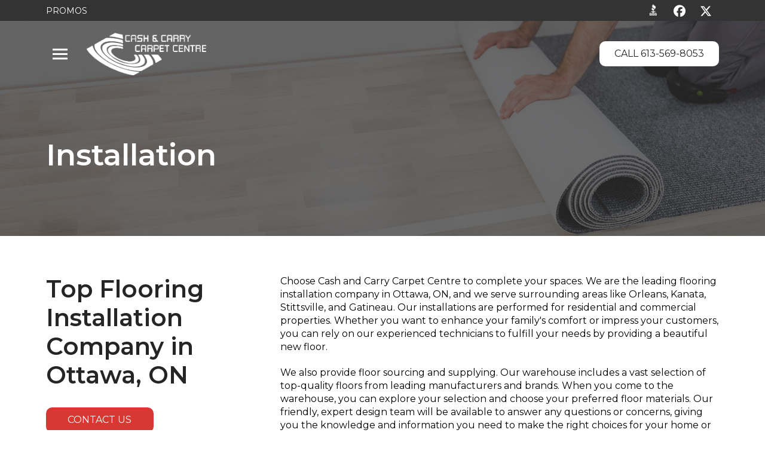

--- FILE ---
content_type: text/html; charset=UTF-8
request_url: https://www.cccarpetcentre.com/installation/
body_size: 38976
content:
<!DOCTYPE html>
<html class="no-js" lang="en-US">
<head>
<meta charset="UTF-8">
<script type="text/javascript">
/* <![CDATA[ */
var gform;gform||(document.addEventListener("gform_main_scripts_loaded",function(){gform.scriptsLoaded=!0}),document.addEventListener("gform/theme/scripts_loaded",function(){gform.themeScriptsLoaded=!0}),window.addEventListener("DOMContentLoaded",function(){gform.domLoaded=!0}),gform={domLoaded:!1,scriptsLoaded:!1,themeScriptsLoaded:!1,isFormEditor:()=>"function"==typeof InitializeEditor,callIfLoaded:function(o){return!(!gform.domLoaded||!gform.scriptsLoaded||!gform.themeScriptsLoaded&&!gform.isFormEditor()||(gform.isFormEditor()&&console.warn("The use of gform.initializeOnLoaded() is deprecated in the form editor context and will be removed in Gravity Forms 3.1."),o(),0))},initializeOnLoaded:function(o){gform.callIfLoaded(o)||(document.addEventListener("gform_main_scripts_loaded",()=>{gform.scriptsLoaded=!0,gform.callIfLoaded(o)}),document.addEventListener("gform/theme/scripts_loaded",()=>{gform.themeScriptsLoaded=!0,gform.callIfLoaded(o)}),window.addEventListener("DOMContentLoaded",()=>{gform.domLoaded=!0,gform.callIfLoaded(o)}))},hooks:{action:{},filter:{}},addAction:function(o,r,e,t){gform.addHook("action",o,r,e,t)},addFilter:function(o,r,e,t){gform.addHook("filter",o,r,e,t)},doAction:function(o){gform.doHook("action",o,arguments)},applyFilters:function(o){return gform.doHook("filter",o,arguments)},removeAction:function(o,r){gform.removeHook("action",o,r)},removeFilter:function(o,r,e){gform.removeHook("filter",o,r,e)},addHook:function(o,r,e,t,n){null==gform.hooks[o][r]&&(gform.hooks[o][r]=[]);var d=gform.hooks[o][r];null==n&&(n=r+"_"+d.length),gform.hooks[o][r].push({tag:n,callable:e,priority:t=null==t?10:t})},doHook:function(r,o,e){var t;if(e=Array.prototype.slice.call(e,1),null!=gform.hooks[r][o]&&((o=gform.hooks[r][o]).sort(function(o,r){return o.priority-r.priority}),o.forEach(function(o){"function"!=typeof(t=o.callable)&&(t=window[t]),"action"==r?t.apply(null,e):e[0]=t.apply(null,e)})),"filter"==r)return e[0]},removeHook:function(o,r,t,n){var e;null!=gform.hooks[o][r]&&(e=(e=gform.hooks[o][r]).filter(function(o,r,e){return!!(null!=n&&n!=o.tag||null!=t&&t!=o.priority)}),gform.hooks[o][r]=e)}});
/* ]]> */
</script>

<meta name="viewport" content="width=device-width, initial-scale=1.0">
<link rel="pingback" href="https://www.cccarpetcentre.com/wp/xmlrpc.php">
<meta name='robots' content='index, follow, max-image-preview:large, max-snippet:-1, max-video-preview:-1' />
	<style>img:is([sizes="auto" i], [sizes^="auto," i]) { contain-intrinsic-size: 3000px 1500px }</style>
	
	<!-- This site is optimized with the Yoast SEO plugin v25.7 - https://yoast.com/wordpress/plugins/seo/ -->
	<title>Flooring Installation Company in Ottawa, ON</title>
	<meta name="description" content="Our comprehensive flooring installation company serves homes and businesses in Ottawa, ON, and the surrounding areas. Request a quote today." />
	<link rel="canonical" href="https://www.cccarpetcentre.com/installation/" />
	<meta property="og:locale" content="en_US" />
	<meta property="og:type" content="article" />
	<meta property="og:title" content="Flooring Installation Company in Ottawa, ON" />
	<meta property="og:description" content="Our comprehensive flooring installation company serves homes and businesses in Ottawa, ON, and the surrounding areas. Request a quote today." />
	<meta property="og:url" content="https://www.cccarpetcentre.com/installation/" />
	<meta property="og:site_name" content="Cash and Carry Carpet Centre" />
	<meta property="article:modified_time" content="2025-04-16T15:50:57+00:00" />
	<meta name="twitter:card" content="summary_large_image" />
	<meta name="twitter:label1" content="Est. reading time" />
	<meta name="twitter:data1" content="4 minutes" />
	<!-- / Yoast SEO plugin. -->


<link rel='dns-prefetch' href='//www.cccarpetcentre.com' />
<link rel='dns-prefetch' href='//cdn.userway.org' />
<link rel="alternate" type="application/rss+xml" title="Cash and Carry Carpet Centre &raquo; Feed" href="https://www.cccarpetcentre.com/feed/" />
<link rel="alternate" type="application/rss+xml" title="Cash and Carry Carpet Centre &raquo; Comments Feed" href="https://www.cccarpetcentre.com/comments/feed/" />
<script type="text/javascript">
/* <![CDATA[ */
window._wpemojiSettings = {"baseUrl":"https:\/\/s.w.org\/images\/core\/emoji\/15.0.3\/72x72\/","ext":".png","svgUrl":"https:\/\/s.w.org\/images\/core\/emoji\/15.0.3\/svg\/","svgExt":".svg","source":{"concatemoji":"https:\/\/www.cccarpetcentre.com\/wp\/wp-includes\/js\/wp-emoji-release.min.js?ver=6.7.2"}};
/*! This file is auto-generated */
!function(i,n){var o,s,e;function c(e){try{var t={supportTests:e,timestamp:(new Date).valueOf()};sessionStorage.setItem(o,JSON.stringify(t))}catch(e){}}function p(e,t,n){e.clearRect(0,0,e.canvas.width,e.canvas.height),e.fillText(t,0,0);var t=new Uint32Array(e.getImageData(0,0,e.canvas.width,e.canvas.height).data),r=(e.clearRect(0,0,e.canvas.width,e.canvas.height),e.fillText(n,0,0),new Uint32Array(e.getImageData(0,0,e.canvas.width,e.canvas.height).data));return t.every(function(e,t){return e===r[t]})}function u(e,t,n){switch(t){case"flag":return n(e,"\ud83c\udff3\ufe0f\u200d\u26a7\ufe0f","\ud83c\udff3\ufe0f\u200b\u26a7\ufe0f")?!1:!n(e,"\ud83c\uddfa\ud83c\uddf3","\ud83c\uddfa\u200b\ud83c\uddf3")&&!n(e,"\ud83c\udff4\udb40\udc67\udb40\udc62\udb40\udc65\udb40\udc6e\udb40\udc67\udb40\udc7f","\ud83c\udff4\u200b\udb40\udc67\u200b\udb40\udc62\u200b\udb40\udc65\u200b\udb40\udc6e\u200b\udb40\udc67\u200b\udb40\udc7f");case"emoji":return!n(e,"\ud83d\udc26\u200d\u2b1b","\ud83d\udc26\u200b\u2b1b")}return!1}function f(e,t,n){var r="undefined"!=typeof WorkerGlobalScope&&self instanceof WorkerGlobalScope?new OffscreenCanvas(300,150):i.createElement("canvas"),a=r.getContext("2d",{willReadFrequently:!0}),o=(a.textBaseline="top",a.font="600 32px Arial",{});return e.forEach(function(e){o[e]=t(a,e,n)}),o}function t(e){var t=i.createElement("script");t.src=e,t.defer=!0,i.head.appendChild(t)}"undefined"!=typeof Promise&&(o="wpEmojiSettingsSupports",s=["flag","emoji"],n.supports={everything:!0,everythingExceptFlag:!0},e=new Promise(function(e){i.addEventListener("DOMContentLoaded",e,{once:!0})}),new Promise(function(t){var n=function(){try{var e=JSON.parse(sessionStorage.getItem(o));if("object"==typeof e&&"number"==typeof e.timestamp&&(new Date).valueOf()<e.timestamp+604800&&"object"==typeof e.supportTests)return e.supportTests}catch(e){}return null}();if(!n){if("undefined"!=typeof Worker&&"undefined"!=typeof OffscreenCanvas&&"undefined"!=typeof URL&&URL.createObjectURL&&"undefined"!=typeof Blob)try{var e="postMessage("+f.toString()+"("+[JSON.stringify(s),u.toString(),p.toString()].join(",")+"));",r=new Blob([e],{type:"text/javascript"}),a=new Worker(URL.createObjectURL(r),{name:"wpTestEmojiSupports"});return void(a.onmessage=function(e){c(n=e.data),a.terminate(),t(n)})}catch(e){}c(n=f(s,u,p))}t(n)}).then(function(e){for(var t in e)n.supports[t]=e[t],n.supports.everything=n.supports.everything&&n.supports[t],"flag"!==t&&(n.supports.everythingExceptFlag=n.supports.everythingExceptFlag&&n.supports[t]);n.supports.everythingExceptFlag=n.supports.everythingExceptFlag&&!n.supports.flag,n.DOMReady=!1,n.readyCallback=function(){n.DOMReady=!0}}).then(function(){return e}).then(function(){var e;n.supports.everything||(n.readyCallback(),(e=n.source||{}).concatemoji?t(e.concatemoji):e.wpemoji&&e.twemoji&&(t(e.twemoji),t(e.wpemoji)))}))}((window,document),window._wpemojiSettings);
/* ]]> */
</script>
<style id='wp-emoji-styles-inline-css' type='text/css'>

	img.wp-smiley, img.emoji {
		display: inline !important;
		border: none !important;
		box-shadow: none !important;
		height: 1em !important;
		width: 1em !important;
		margin: 0 0.07em !important;
		vertical-align: -0.1em !important;
		background: none !important;
		padding: 0 !important;
	}
</style>
<link rel='stylesheet' id='wp-block-library-css' href='https://www.cccarpetcentre.com/wp/wp-includes/css/dist/block-library/style.min.css?ver=6.7.2' type='text/css' media='all' />
<style id='wp-block-library-theme-inline-css' type='text/css'>
.wp-block-audio :where(figcaption){color:#555;font-size:13px;text-align:center}.is-dark-theme .wp-block-audio :where(figcaption){color:#ffffffa6}.wp-block-audio{margin:0 0 1em}.wp-block-code{border:1px solid #ccc;border-radius:4px;font-family:Menlo,Consolas,monaco,monospace;padding:.8em 1em}.wp-block-embed :where(figcaption){color:#555;font-size:13px;text-align:center}.is-dark-theme .wp-block-embed :where(figcaption){color:#ffffffa6}.wp-block-embed{margin:0 0 1em}.blocks-gallery-caption{color:#555;font-size:13px;text-align:center}.is-dark-theme .blocks-gallery-caption{color:#ffffffa6}:root :where(.wp-block-image figcaption){color:#555;font-size:13px;text-align:center}.is-dark-theme :root :where(.wp-block-image figcaption){color:#ffffffa6}.wp-block-image{margin:0 0 1em}.wp-block-pullquote{border-bottom:4px solid;border-top:4px solid;color:currentColor;margin-bottom:1.75em}.wp-block-pullquote cite,.wp-block-pullquote footer,.wp-block-pullquote__citation{color:currentColor;font-size:.8125em;font-style:normal;text-transform:uppercase}.wp-block-quote{border-left:.25em solid;margin:0 0 1.75em;padding-left:1em}.wp-block-quote cite,.wp-block-quote footer{color:currentColor;font-size:.8125em;font-style:normal;position:relative}.wp-block-quote:where(.has-text-align-right){border-left:none;border-right:.25em solid;padding-left:0;padding-right:1em}.wp-block-quote:where(.has-text-align-center){border:none;padding-left:0}.wp-block-quote.is-large,.wp-block-quote.is-style-large,.wp-block-quote:where(.is-style-plain){border:none}.wp-block-search .wp-block-search__label{font-weight:700}.wp-block-search__button{border:1px solid #ccc;padding:.375em .625em}:where(.wp-block-group.has-background){padding:1.25em 2.375em}.wp-block-separator.has-css-opacity{opacity:.4}.wp-block-separator{border:none;border-bottom:2px solid;margin-left:auto;margin-right:auto}.wp-block-separator.has-alpha-channel-opacity{opacity:1}.wp-block-separator:not(.is-style-wide):not(.is-style-dots){width:100px}.wp-block-separator.has-background:not(.is-style-dots){border-bottom:none;height:1px}.wp-block-separator.has-background:not(.is-style-wide):not(.is-style-dots){height:2px}.wp-block-table{margin:0 0 1em}.wp-block-table td,.wp-block-table th{word-break:normal}.wp-block-table :where(figcaption){color:#555;font-size:13px;text-align:center}.is-dark-theme .wp-block-table :where(figcaption){color:#ffffffa6}.wp-block-video :where(figcaption){color:#555;font-size:13px;text-align:center}.is-dark-theme .wp-block-video :where(figcaption){color:#ffffffa6}.wp-block-video{margin:0 0 1em}:root :where(.wp-block-template-part.has-background){margin-bottom:0;margin-top:0;padding:1.25em 2.375em}
</style>
<style id='classic-theme-styles-inline-css' type='text/css'>
/*! This file is auto-generated */
.wp-block-button__link{color:#fff;background-color:#32373c;border-radius:9999px;box-shadow:none;text-decoration:none;padding:calc(.667em + 2px) calc(1.333em + 2px);font-size:1.125em}.wp-block-file__button{background:#32373c;color:#fff;text-decoration:none}
</style>
<style id='global-styles-inline-css' type='text/css'>
:root{--wp--preset--aspect-ratio--square: 1;--wp--preset--aspect-ratio--4-3: 4/3;--wp--preset--aspect-ratio--3-4: 3/4;--wp--preset--aspect-ratio--3-2: 3/2;--wp--preset--aspect-ratio--2-3: 2/3;--wp--preset--aspect-ratio--16-9: 16/9;--wp--preset--aspect-ratio--9-16: 9/16;--wp--preset--color--black: #000000;--wp--preset--color--cyan-bluish-gray: #abb8c3;--wp--preset--color--white: #ffffff;--wp--preset--color--pale-pink: #f78da7;--wp--preset--color--vivid-red: #cf2e2e;--wp--preset--color--luminous-vivid-orange: #ff6900;--wp--preset--color--luminous-vivid-amber: #fcb900;--wp--preset--color--light-green-cyan: #7bdcb5;--wp--preset--color--vivid-green-cyan: #00d084;--wp--preset--color--pale-cyan-blue: #8ed1fc;--wp--preset--color--vivid-cyan-blue: #0693e3;--wp--preset--color--vivid-purple: #9b51e0;--wp--preset--gradient--vivid-cyan-blue-to-vivid-purple: linear-gradient(135deg,rgba(6,147,227,1) 0%,rgb(155,81,224) 100%);--wp--preset--gradient--light-green-cyan-to-vivid-green-cyan: linear-gradient(135deg,rgb(122,220,180) 0%,rgb(0,208,130) 100%);--wp--preset--gradient--luminous-vivid-amber-to-luminous-vivid-orange: linear-gradient(135deg,rgba(252,185,0,1) 0%,rgba(255,105,0,1) 100%);--wp--preset--gradient--luminous-vivid-orange-to-vivid-red: linear-gradient(135deg,rgba(255,105,0,1) 0%,rgb(207,46,46) 100%);--wp--preset--gradient--very-light-gray-to-cyan-bluish-gray: linear-gradient(135deg,rgb(238,238,238) 0%,rgb(169,184,195) 100%);--wp--preset--gradient--cool-to-warm-spectrum: linear-gradient(135deg,rgb(74,234,220) 0%,rgb(151,120,209) 20%,rgb(207,42,186) 40%,rgb(238,44,130) 60%,rgb(251,105,98) 80%,rgb(254,248,76) 100%);--wp--preset--gradient--blush-light-purple: linear-gradient(135deg,rgb(255,206,236) 0%,rgb(152,150,240) 100%);--wp--preset--gradient--blush-bordeaux: linear-gradient(135deg,rgb(254,205,165) 0%,rgb(254,45,45) 50%,rgb(107,0,62) 100%);--wp--preset--gradient--luminous-dusk: linear-gradient(135deg,rgb(255,203,112) 0%,rgb(199,81,192) 50%,rgb(65,88,208) 100%);--wp--preset--gradient--pale-ocean: linear-gradient(135deg,rgb(255,245,203) 0%,rgb(182,227,212) 50%,rgb(51,167,181) 100%);--wp--preset--gradient--electric-grass: linear-gradient(135deg,rgb(202,248,128) 0%,rgb(113,206,126) 100%);--wp--preset--gradient--midnight: linear-gradient(135deg,rgb(2,3,129) 0%,rgb(40,116,252) 100%);--wp--preset--font-size--small: 13px;--wp--preset--font-size--medium: 20px;--wp--preset--font-size--large: 36px;--wp--preset--font-size--x-large: 42px;--wp--preset--spacing--20: 0.44rem;--wp--preset--spacing--30: 0.67rem;--wp--preset--spacing--40: 1rem;--wp--preset--spacing--50: 1.5rem;--wp--preset--spacing--60: 2.25rem;--wp--preset--spacing--70: 3.38rem;--wp--preset--spacing--80: 5.06rem;--wp--preset--shadow--natural: 6px 6px 9px rgba(0, 0, 0, 0.2);--wp--preset--shadow--deep: 12px 12px 50px rgba(0, 0, 0, 0.4);--wp--preset--shadow--sharp: 6px 6px 0px rgba(0, 0, 0, 0.2);--wp--preset--shadow--outlined: 6px 6px 0px -3px rgba(255, 255, 255, 1), 6px 6px rgba(0, 0, 0, 1);--wp--preset--shadow--crisp: 6px 6px 0px rgba(0, 0, 0, 1);}:where(.is-layout-flex){gap: 0.5em;}:where(.is-layout-grid){gap: 0.5em;}body .is-layout-flex{display: flex;}.is-layout-flex{flex-wrap: wrap;align-items: center;}.is-layout-flex > :is(*, div){margin: 0;}body .is-layout-grid{display: grid;}.is-layout-grid > :is(*, div){margin: 0;}:where(.wp-block-columns.is-layout-flex){gap: 2em;}:where(.wp-block-columns.is-layout-grid){gap: 2em;}:where(.wp-block-post-template.is-layout-flex){gap: 1.25em;}:where(.wp-block-post-template.is-layout-grid){gap: 1.25em;}.has-black-color{color: var(--wp--preset--color--black) !important;}.has-cyan-bluish-gray-color{color: var(--wp--preset--color--cyan-bluish-gray) !important;}.has-white-color{color: var(--wp--preset--color--white) !important;}.has-pale-pink-color{color: var(--wp--preset--color--pale-pink) !important;}.has-vivid-red-color{color: var(--wp--preset--color--vivid-red) !important;}.has-luminous-vivid-orange-color{color: var(--wp--preset--color--luminous-vivid-orange) !important;}.has-luminous-vivid-amber-color{color: var(--wp--preset--color--luminous-vivid-amber) !important;}.has-light-green-cyan-color{color: var(--wp--preset--color--light-green-cyan) !important;}.has-vivid-green-cyan-color{color: var(--wp--preset--color--vivid-green-cyan) !important;}.has-pale-cyan-blue-color{color: var(--wp--preset--color--pale-cyan-blue) !important;}.has-vivid-cyan-blue-color{color: var(--wp--preset--color--vivid-cyan-blue) !important;}.has-vivid-purple-color{color: var(--wp--preset--color--vivid-purple) !important;}.has-black-background-color{background-color: var(--wp--preset--color--black) !important;}.has-cyan-bluish-gray-background-color{background-color: var(--wp--preset--color--cyan-bluish-gray) !important;}.has-white-background-color{background-color: var(--wp--preset--color--white) !important;}.has-pale-pink-background-color{background-color: var(--wp--preset--color--pale-pink) !important;}.has-vivid-red-background-color{background-color: var(--wp--preset--color--vivid-red) !important;}.has-luminous-vivid-orange-background-color{background-color: var(--wp--preset--color--luminous-vivid-orange) !important;}.has-luminous-vivid-amber-background-color{background-color: var(--wp--preset--color--luminous-vivid-amber) !important;}.has-light-green-cyan-background-color{background-color: var(--wp--preset--color--light-green-cyan) !important;}.has-vivid-green-cyan-background-color{background-color: var(--wp--preset--color--vivid-green-cyan) !important;}.has-pale-cyan-blue-background-color{background-color: var(--wp--preset--color--pale-cyan-blue) !important;}.has-vivid-cyan-blue-background-color{background-color: var(--wp--preset--color--vivid-cyan-blue) !important;}.has-vivid-purple-background-color{background-color: var(--wp--preset--color--vivid-purple) !important;}.has-black-border-color{border-color: var(--wp--preset--color--black) !important;}.has-cyan-bluish-gray-border-color{border-color: var(--wp--preset--color--cyan-bluish-gray) !important;}.has-white-border-color{border-color: var(--wp--preset--color--white) !important;}.has-pale-pink-border-color{border-color: var(--wp--preset--color--pale-pink) !important;}.has-vivid-red-border-color{border-color: var(--wp--preset--color--vivid-red) !important;}.has-luminous-vivid-orange-border-color{border-color: var(--wp--preset--color--luminous-vivid-orange) !important;}.has-luminous-vivid-amber-border-color{border-color: var(--wp--preset--color--luminous-vivid-amber) !important;}.has-light-green-cyan-border-color{border-color: var(--wp--preset--color--light-green-cyan) !important;}.has-vivid-green-cyan-border-color{border-color: var(--wp--preset--color--vivid-green-cyan) !important;}.has-pale-cyan-blue-border-color{border-color: var(--wp--preset--color--pale-cyan-blue) !important;}.has-vivid-cyan-blue-border-color{border-color: var(--wp--preset--color--vivid-cyan-blue) !important;}.has-vivid-purple-border-color{border-color: var(--wp--preset--color--vivid-purple) !important;}.has-vivid-cyan-blue-to-vivid-purple-gradient-background{background: var(--wp--preset--gradient--vivid-cyan-blue-to-vivid-purple) !important;}.has-light-green-cyan-to-vivid-green-cyan-gradient-background{background: var(--wp--preset--gradient--light-green-cyan-to-vivid-green-cyan) !important;}.has-luminous-vivid-amber-to-luminous-vivid-orange-gradient-background{background: var(--wp--preset--gradient--luminous-vivid-amber-to-luminous-vivid-orange) !important;}.has-luminous-vivid-orange-to-vivid-red-gradient-background{background: var(--wp--preset--gradient--luminous-vivid-orange-to-vivid-red) !important;}.has-very-light-gray-to-cyan-bluish-gray-gradient-background{background: var(--wp--preset--gradient--very-light-gray-to-cyan-bluish-gray) !important;}.has-cool-to-warm-spectrum-gradient-background{background: var(--wp--preset--gradient--cool-to-warm-spectrum) !important;}.has-blush-light-purple-gradient-background{background: var(--wp--preset--gradient--blush-light-purple) !important;}.has-blush-bordeaux-gradient-background{background: var(--wp--preset--gradient--blush-bordeaux) !important;}.has-luminous-dusk-gradient-background{background: var(--wp--preset--gradient--luminous-dusk) !important;}.has-pale-ocean-gradient-background{background: var(--wp--preset--gradient--pale-ocean) !important;}.has-electric-grass-gradient-background{background: var(--wp--preset--gradient--electric-grass) !important;}.has-midnight-gradient-background{background: var(--wp--preset--gradient--midnight) !important;}.has-small-font-size{font-size: var(--wp--preset--font-size--small) !important;}.has-medium-font-size{font-size: var(--wp--preset--font-size--medium) !important;}.has-large-font-size{font-size: var(--wp--preset--font-size--large) !important;}.has-x-large-font-size{font-size: var(--wp--preset--font-size--x-large) !important;}
:where(.wp-block-post-template.is-layout-flex){gap: 1.25em;}:where(.wp-block-post-template.is-layout-grid){gap: 1.25em;}
:where(.wp-block-columns.is-layout-flex){gap: 2em;}:where(.wp-block-columns.is-layout-grid){gap: 2em;}
:root :where(.wp-block-pullquote){font-size: 1.5em;line-height: 1.6;}
</style>
<link rel='stylesheet' id='global-style-css' href='https://www.cccarpetcentre.com/wp-content/themes/localiq-gold-theme/assets/css/global.css?ver=6.7.2' type='text/css' media='all' />
<link rel='stylesheet' id='x-stack-css' href='https://www.cccarpetcentre.com/wp-content/themes/pro/framework/dist/css/site/stacks/integrity-light.css?ver=6.6.10' type='text/css' media='all' />
<link rel='stylesheet' id='x-child-css' href='https://www.cccarpetcentre.com/wp-content/themes/localiq-gold-theme/style.css?ver=6.6.10' type='text/css' media='all' />
<link rel='stylesheet' id='ubermenu-css' href='https://www.cccarpetcentre.com/wp-content/plugins/ubermenu/pro/assets/css/ubermenu.min.css?ver=3.8.2' type='text/css' media='all' />
<link rel='stylesheet' id='ubermenu-minimal-css' href='https://www.cccarpetcentre.com/wp-content/plugins/ubermenu/assets/css/skins/minimal.css?ver=6.7.2' type='text/css' media='all' />
<link rel='stylesheet' id='ubermenu-font-awesome-all-css' href='https://www.cccarpetcentre.com/wp-content/plugins/ubermenu/assets/fontawesome/css/all.min.css?ver=6.7.2' type='text/css' media='all' />
<style id='cs-inline-css' type='text/css'>
@media (min-width:1200px){.x-hide-xl{display:none !important;}}@media (min-width:979px) and (max-width:1199px){.x-hide-lg{display:none !important;}}@media (min-width:767px) and (max-width:978px){.x-hide-md{display:none !important;}}@media (min-width:480px) and (max-width:766px){.x-hide-sm{display:none !important;}}@media (max-width:479px){.x-hide-xs{display:none !important;}} a,h1 a:hover,h2 a:hover,h3 a:hover,h4 a:hover,h5 a:hover,h6 a:hover,.x-breadcrumb-wrap a:hover,.widget ul li a:hover,.widget ol li a:hover,.widget.widget_text ul li a,.widget.widget_text ol li a,.widget_nav_menu .current-menu-item > a,.x-accordion-heading .x-accordion-toggle:hover,.x-comment-author a:hover,.x-comment-time:hover,.x-recent-posts a:hover .h-recent-posts{color:#d73831;}a:hover,.widget.widget_text ul li a:hover,.widget.widget_text ol li a:hover,.x-twitter-widget ul li a:hover{color:#595959;}.rev_slider_wrapper,a.x-img-thumbnail:hover,.x-slider-container.below,.page-template-template-blank-3-php .x-slider-container.above,.page-template-template-blank-6-php .x-slider-container.above{border-color:#d73831;}.entry-thumb:before,.x-pagination span.current,.woocommerce-pagination span[aria-current],.flex-direction-nav a,.flex-control-nav a:hover,.flex-control-nav a.flex-active,.mejs-time-current,.x-dropcap,.x-skill-bar .bar,.x-pricing-column.featured h2,.h-comments-title small,.x-entry-share .x-share:hover,.x-highlight,.x-recent-posts .x-recent-posts-img:after{background-color:#d73831;}.x-nav-tabs > .active > a,.x-nav-tabs > .active > a:hover{box-shadow:inset 0 3px 0 0 #d73831;}.x-main{width:calc(72% - 2.463055%);}.x-sidebar{width:calc(100% - 2.463055% - 72%);}.x-comment-author,.x-comment-time,.comment-form-author label,.comment-form-email label,.comment-form-url label,.comment-form-rating label,.comment-form-comment label,.widget_calendar #wp-calendar caption,.widget.widget_rss li .rsswidget{font-family:"Montserrat",sans-serif;font-weight:400;}.p-landmark-sub,.p-meta,input,button,select,textarea{font-family:"Montserrat",san serif;}.widget ul li a,.widget ol li a,.x-comment-time{color:#252525;}.widget_text ol li a,.widget_text ul li a{color:#d73831;}.widget_text ol li a:hover,.widget_text ul li a:hover{color:#595959;}.comment-form-author label,.comment-form-email label,.comment-form-url label,.comment-form-rating label,.comment-form-comment label,.widget_calendar #wp-calendar th,.p-landmark-sub strong,.widget_tag_cloud .tagcloud a:hover,.widget_tag_cloud .tagcloud a:active,.entry-footer a:hover,.entry-footer a:active,.x-breadcrumbs .current,.x-comment-author,.x-comment-author a{color:#252525;}.widget_calendar #wp-calendar th{border-color:#252525;}.h-feature-headline span i{background-color:#252525;}@media (max-width:978.98px){}html{font-size:16px;}@media (min-width:479px){html{font-size:16px;}}@media (min-width:766px){html{font-size:16px;}}@media (min-width:978px){html{font-size:16px;}}@media (min-width:1199px){html{font-size:16px;}}body{font-style:normal;font-weight:400;color:#252525;background-color:#ffffff;}.w-b{font-weight:400 !important;}h1,h2,h3,h4,h5,h6,.h1,.h2,.h3,.h4,.h5,.h6,.x-text-headline{font-family:"Montserrat",sans-serif;font-style:normal;font-weight:400;}h1,.h1{letter-spacing:0em;}h2,.h2{letter-spacing:0em;}h3,.h3{letter-spacing:0em;}h4,.h4{letter-spacing:0em;}h5,.h5{letter-spacing:0em;}h6,.h6{letter-spacing:0em;}.w-h{font-weight:400 !important;}.x-container.width{width:88%;}.x-container.max{max-width:1280px;}.x-bar-content.x-container.width{flex-basis:88%;}.x-main.full{float:none;clear:both;display:block;width:auto;}@media (max-width:978.98px){.x-main.full,.x-main.left,.x-main.right,.x-sidebar.left,.x-sidebar.right{float:none;display:block;width:auto !important;}}.entry-header,.entry-content{font-size:1rem;}body,input,button,select,textarea{font-family:"Montserrat",san serif;}h1,h2,h3,h4,h5,h6,.h1,.h2,.h3,.h4,.h5,.h6,h1 a,h2 a,h3 a,h4 a,h5 a,h6 a,.h1 a,.h2 a,.h3 a,.h4 a,.h5 a,.h6 a,blockquote{color:#252525;}.cfc-h-tx{color:#252525 !important;}.cfc-h-bd{border-color:#252525 !important;}.cfc-h-bg{background-color:#252525 !important;}.cfc-b-tx{color:#252525 !important;}.cfc-b-bd{border-color:#252525 !important;}.cfc-b-bg{background-color:#252525 !important;}.x-btn,.button,[type="submit"]{color:#ffffff;border-color:#d73831;background-color:#d73831;text-shadow:0 0.075em 0.075em rgba(0,0,0,0.5);border-radius:0.25em;}.x-btn:hover,.button:hover,[type="submit"]:hover{color:#ffffff;border-color:#740500;background-color:#740500;text-shadow:0 0.075em 0.075em rgba(0,0,0,0.5);}.x-btn.x-btn-real,.x-btn.x-btn-real:hover{margin-bottom:0.25em;text-shadow:0 0.075em 0.075em rgba(0,0,0,0.65);}.x-btn.x-btn-real{box-shadow:0 0.25em 0 0 #a71000,0 4px 9px rgba(0,0,0,0.75);}.x-btn.x-btn-real:hover{box-shadow:0 0.25em 0 0 #a71000,0 4px 9px rgba(0,0,0,0.75);}.x-btn.x-btn-flat,.x-btn.x-btn-flat:hover{margin-bottom:0;text-shadow:0 0.075em 0.075em rgba(0,0,0,0.65);box-shadow:none;}.x-btn.x-btn-transparent,.x-btn.x-btn-transparent:hover{margin-bottom:0;border-width:3px;text-shadow:none;text-transform:uppercase;background-color:transparent;box-shadow:none;}body .gform_wrapper .gfield_required{color:#d73831;}body .gform_wrapper h2.gsection_title,body .gform_wrapper h3.gform_title,body .gform_wrapper .top_label .gfield_label,body .gform_wrapper .left_label .gfield_label,body .gform_wrapper .right_label .gfield_label{font-weight:400;}body .gform_wrapper h2.gsection_title{letter-spacing:0em!important;}body .gform_wrapper h3.gform_title{letter-spacing:0em!important;}body .gform_wrapper .top_label .gfield_label,body .gform_wrapper .left_label .gfield_label,body .gform_wrapper .right_label .gfield_label{color:#252525;}body .gform_wrapper .validation_message{font-weight:400;}.bg .mejs-container,.x-video .mejs-container{position:unset !important;} @font-face{font-family:'FontAwesomePro';font-style:normal;font-weight:900;font-display:block;src:url('https://www.cccarpetcentre.com/wp-content/themes/pro/cornerstone/assets/fonts/fa-solid-900.woff2?ver=6.7.2') format('woff2'),url('https://www.cccarpetcentre.com/wp-content/themes/pro/cornerstone/assets/fonts/fa-solid-900.ttf?ver=6.7.2') format('truetype');}[data-x-fa-pro-icon]{font-family:"FontAwesomePro" !important;}[data-x-fa-pro-icon]:before{content:attr(data-x-fa-pro-icon);}[data-x-icon],[data-x-icon-o],[data-x-icon-l],[data-x-icon-s],[data-x-icon-b],[data-x-icon-sr],[data-x-icon-ss],[data-x-icon-sl],[data-x-fa-pro-icon],[class*="cs-fa-"]{display:inline-flex;font-style:normal;font-weight:400;text-decoration:inherit;text-rendering:auto;-webkit-font-smoothing:antialiased;-moz-osx-font-smoothing:grayscale;}[data-x-icon].left,[data-x-icon-o].left,[data-x-icon-l].left,[data-x-icon-s].left,[data-x-icon-b].left,[data-x-icon-sr].left,[data-x-icon-ss].left,[data-x-icon-sl].left,[data-x-fa-pro-icon].left,[class*="cs-fa-"].left{margin-right:0.5em;}[data-x-icon].right,[data-x-icon-o].right,[data-x-icon-l].right,[data-x-icon-s].right,[data-x-icon-b].right,[data-x-icon-sr].right,[data-x-icon-ss].right,[data-x-icon-sl].right,[data-x-fa-pro-icon].right,[class*="cs-fa-"].right{margin-left:0.5em;}[data-x-icon]:before,[data-x-icon-o]:before,[data-x-icon-l]:before,[data-x-icon-s]:before,[data-x-icon-b]:before,[data-x-icon-sr]:before,[data-x-icon-ss]:before,[data-x-icon-sl]:before,[data-x-fa-pro-icon]:before,[class*="cs-fa-"]:before{line-height:1;}@font-face{font-family:'FontAwesome';font-style:normal;font-weight:900;font-display:block;src:url('https://www.cccarpetcentre.com/wp-content/themes/pro/cornerstone/assets/fonts/fa-solid-900.woff2?ver=6.7.2') format('woff2'),url('https://www.cccarpetcentre.com/wp-content/themes/pro/cornerstone/assets/fonts/fa-solid-900.ttf?ver=6.7.2') format('truetype');}[data-x-icon],[data-x-icon-s],[data-x-icon][class*="cs-fa-"]{font-family:"FontAwesome" !important;font-weight:900;}[data-x-icon]:before,[data-x-icon][class*="cs-fa-"]:before{content:attr(data-x-icon);}[data-x-icon-s]:before{content:attr(data-x-icon-s);}@font-face{font-family:'FontAwesomeRegular';font-style:normal;font-weight:400;font-display:block;src:url('https://www.cccarpetcentre.com/wp-content/themes/pro/cornerstone/assets/fonts/fa-regular-400.woff2?ver=6.7.2') format('woff2'),url('https://www.cccarpetcentre.com/wp-content/themes/pro/cornerstone/assets/fonts/fa-regular-400.ttf?ver=6.7.2') format('truetype');}@font-face{font-family:'FontAwesomePro';font-style:normal;font-weight:400;font-display:block;src:url('https://www.cccarpetcentre.com/wp-content/themes/pro/cornerstone/assets/fonts/fa-regular-400.woff2?ver=6.7.2') format('woff2'),url('https://www.cccarpetcentre.com/wp-content/themes/pro/cornerstone/assets/fonts/fa-regular-400.ttf?ver=6.7.2') format('truetype');}[data-x-icon-o]{font-family:"FontAwesomeRegular" !important;}[data-x-icon-o]:before{content:attr(data-x-icon-o);}@font-face{font-family:'FontAwesomeLight';font-style:normal;font-weight:300;font-display:block;src:url('https://www.cccarpetcentre.com/wp-content/themes/pro/cornerstone/assets/fonts/fa-light-300.woff2?ver=6.7.2') format('woff2'),url('https://www.cccarpetcentre.com/wp-content/themes/pro/cornerstone/assets/fonts/fa-light-300.ttf?ver=6.7.2') format('truetype');}@font-face{font-family:'FontAwesomePro';font-style:normal;font-weight:300;font-display:block;src:url('https://www.cccarpetcentre.com/wp-content/themes/pro/cornerstone/assets/fonts/fa-light-300.woff2?ver=6.7.2') format('woff2'),url('https://www.cccarpetcentre.com/wp-content/themes/pro/cornerstone/assets/fonts/fa-light-300.ttf?ver=6.7.2') format('truetype');}[data-x-icon-l]{font-family:"FontAwesomeLight" !important;font-weight:300;}[data-x-icon-l]:before{content:attr(data-x-icon-l);}@font-face{font-family:'FontAwesomeBrands';font-style:normal;font-weight:normal;font-display:block;src:url('https://www.cccarpetcentre.com/wp-content/themes/pro/cornerstone/assets/fonts/fa-brands-400.woff2?ver=6.7.2') format('woff2'),url('https://www.cccarpetcentre.com/wp-content/themes/pro/cornerstone/assets/fonts/fa-brands-400.ttf?ver=6.7.2') format('truetype');}[data-x-icon-b]{font-family:"FontAwesomeBrands" !important;}[data-x-icon-b]:before{content:attr(data-x-icon-b);}.widget.widget_rss li .rsswidget:before{content:"\f35d";padding-right:0.4em;font-family:"FontAwesome";} .m16w-0.x-bar{height:35px;}.m16w-0 .x-bar-content{justify-content:flex-start;align-items:baseline;height:35px;}.m16w-0.x-bar-outer-spacers:after,.m16w-0.x-bar-outer-spacers:before{flex-basis:2rem;width:2rem!important;height:2rem;}.m16w-0.x-bar-space{height:35px;}.m16w-1.x-bar{border-top-width:0;border-right-width:0;border-bottom-width:0;border-left-width:0;font-size:16px;z-index:9999;}.m16w-1 .x-bar-content{display:flex;flex-direction:row;}.m16w-1.x-bar-space{font-size:16px;}.m16w-2.x-bar{background-color:#333333;}.m16w-3.x-bar{width:calc(100% - (0px * 2));margin-top:0px;margin-left:0px;margin-right:0px;}.m16w-3.x-bar-outer-spacers:after,.m16w-3.x-bar-outer-spacers:before{flex-basis:2em;width:2em!important;height:2em;}.m16w-4.x-bar{height:auto;}.m16w-4 .x-bar-content{justify-content:space-between;align-items:center;height:auto;}.m16w-4.x-bar-space{height:auto;}.m16w-5.x-bar{box-shadow:0em 0.15em 2em rgba(0,0,0,0.15);}.m16w-5.x-bar-outer-spacers:after,.m16w-5.x-bar-outer-spacers:before{flex-basis:1rem;width:1rem!important;height:1rem;}.m16w-6.x-bar-container{display:flex;flex-direction:row;align-items:center;flex-grow:1;flex-shrink:0;border-top-width:0;border-right-width:0;border-bottom-width:0;border-left-width:0;font-size:1em;}.m16w-7.x-bar-container{justify-content:space-between;z-index:auto;}.m16w-8.x-bar-container{flex-basis:auto;}.m16w-a.x-bar-container{justify-content:flex-start;padding-top:20px;padding-right:0px;padding-bottom:20px;padding-left:0px;}.m16w-b.x-bar-container{flex-basis:0%;}.m16w-c.x-bar-container{z-index:120;}.m16w-d.x-bar-container{justify-content:flex-end;}.m16w-e{flex-grow:0;flex-shrink:1;flex-basis:auto;border-top-width:0;border-right-width:0;border-bottom-width:0;border-left-width:0;font-size:1em;}.m16w-g.x-anchor {border-top-width:0;border-right-width:0;border-bottom-width:0;border-left-width:0;font-size:1em;}.m16w-g.x-anchor .x-anchor-content {display:flex;flex-direction:row;justify-content:center;align-items:center;}.m16w-k.x-anchor .x-anchor-text-primary {font-family:"Montserrat",sans-serif;line-height:1.4;text-transform:uppercase;}.m16w-l.x-anchor .x-anchor-text-primary {font-size:14px;font-weight:400;}.m16w-m.x-anchor .x-anchor-text-primary {font-style:normal;}.m16w-n.x-anchor .x-anchor-text-primary {color:#ffffff;}.m16w-o.x-anchor:hover .x-anchor-text-primary,.m16w-o.x-anchor[class*="active"] .x-anchor-text-primary,[data-x-effect-provider*="colors"]:hover .m16w-o.x-anchor .x-anchor-text-primary {color:#ffd941;}.m16w-p.x-anchor {width:2.75em;height:2.75em;background-color:rgba(255,255,255,0);}.m16w-q.x-anchor .x-graphic-icon {font-size:1.25em;}.m16w-r.x-anchor .x-graphic-icon {width:auto;border-top-width:0;border-right-width:0;border-bottom-width:0;border-left-width:0;}.m16w-s.x-anchor .x-graphic-icon {color:#ffffff;}.m16w-t.x-anchor:hover .x-graphic-icon,.m16w-t.x-anchor[class*="active"] .x-graphic-icon,[data-x-effect-provider*="colors"]:hover .m16w-t.x-anchor .x-graphic-icon {color:#d73831;}.m16w-t.x-anchor .x-graphic-image {max-width:12px;}.m16w-u.x-anchor:hover .x-graphic-icon,.m16w-u.x-anchor[class*="active"] .x-graphic-icon,[data-x-effect-provider*="colors"]:hover .m16w-u.x-anchor .x-graphic-icon {color:#ffd941;}.m16w-v.x-anchor {width:3em;height:3em;}.m16w-v.x-anchor .x-graphic-icon {color:rgba(0,0,0,1);}.m16w-v.x-anchor:hover .x-graphic-icon,.m16w-v.x-anchor[class*="active"] .x-graphic-icon,[data-x-effect-provider*="colors"]:hover .m16w-v.x-anchor .x-graphic-icon {color:rgba(0,0,0,0.5);}.m16w-v.x-anchor .x-toggle {color:#ffffff;}.m16w-v.x-anchor:hover .x-toggle,.m16w-v.x-anchor[class*="active"] .x-toggle,[data-x-effect-provider*="colors"]:hover .m16w-v.x-anchor .x-toggle {color:#ffd941;}.m16w-v.x-anchor .x-toggle-burger {width:10em;margin-top:3em;margin-right:0;margin-bottom:3em;margin-left:0;font-size:2.5px;}.m16w-v.x-anchor .x-toggle-burger-bun-t {transform:translate3d(0,calc(3em * -1),0);}.m16w-v.x-anchor .x-toggle-burger-bun-b {transform:translate3d(0,3em,0);}.m16w-w.x-anchor {margin-top:0px;margin-right:20px;margin-bottom:0px;}.m16w-x.x-anchor {margin-left:0px;}.m16w-y.x-anchor .x-graphic {margin-top:5px;margin-right:5px;margin-bottom:5px;margin-left:5px;}.m16w-z.x-anchor {margin-top:2px;margin-right:0px;margin-bottom:2px;border-top-left-radius:4px;border-top-right-radius:4px;border-bottom-right-radius:4px;border-bottom-left-radius:4px;background-color:#252525;}.m16w-z.x-anchor .x-anchor-content {padding-top:1em;padding-bottom:1em;}.m16w-z.x-anchor:hover,.m16w-z.x-anchor[class*="active"],[data-x-effect-provider*="colors"]:hover .m16w-z.x-anchor {background-color:rgba(0,0,0,0.16);}.m16w-z.x-anchor .x-anchor-sub-indicator {width:30px;height:20px;line-height:20px;color:#ffffff;}.m16w-10.x-anchor .x-anchor-content {padding-right:1.25em;padding-left:1.25em;}.m16w-10.x-anchor .x-anchor-text {margin-top:5px;margin-right:auto;margin-bottom:5px;margin-left:5px;}.m16w-10.x-anchor .x-anchor-text-primary {font-family:"Montserrat",san serif;font-weight:400;line-height:1;}.m16w-11.x-anchor .x-anchor-text-primary {font-size:1em;}.m16w-12.x-anchor .x-anchor-sub-indicator {font-size:20px;}.m16w-13.x-anchor .x-anchor-content {padding-top:0.75em;padding-bottom:0.75em;}.m16w-13.x-anchor .x-anchor-sub-indicator {width:25px;margin-top:5px;margin-right:5px;margin-bottom:5px;margin-left:5px;color:rgba(0,0,0,0.5);}.m16w-13.x-anchor:hover .x-anchor-sub-indicator,.m16w-13.x-anchor[class*="active"] .x-anchor-sub-indicator,[data-x-effect-provider*="colors"]:hover .m16w-13.x-anchor .x-anchor-sub-indicator {color:rgb(0,0,0);}.m16w-14.x-anchor .x-anchor-sub-indicator {font-size:25px;}.m16w-15.x-anchor {min-width:180px;border-top-left-radius:10px;border-top-right-radius:10px;border-bottom-right-radius:10px;border-bottom-left-radius:10px;background-color:#ffffff;}.m16w-15.x-anchor .x-anchor-content {padding-top:10px;padding-right:25px;padding-bottom:10px;padding-left:25px;}.m16w-15.x-anchor .x-anchor-text-primary {font-weight:400;color:#252525;}.m16w-15.x-anchor:hover .x-anchor-text-primary,.m16w-15.x-anchor[class*="active"] .x-anchor-text-primary,[data-x-effect-provider*="colors"]:hover .m16w-15.x-anchor .x-anchor-text-primary {color:#ffffff;}.m16w-15 > .is-primary {width:100%;height:100%;transform-origin:0% 50%;}.m16w-16.x-anchor .x-anchor-text-primary {text-align:center;}.m16w-16 > .is-primary {color:#333333;}.m16w-17.x-anchor:hover .x-anchor-text-primary,.m16w-17.x-anchor[class*="active"] .x-anchor-text-primary,[data-x-effect-provider*="colors"]:hover .m16w-17.x-anchor .x-anchor-text-primary {color:#333333;}.m16w-18 > .is-primary {color:#595959;}.m16w-19.x-anchor .x-graphic-icon {font-size:1.5em;}.m16w-1a{font-size:16px;transition-duration:500ms;}.m16w-1a .x-off-canvas-bg{background-color:rgba(0,0,0,0.75);transition-duration:500ms;transition-timing-function:cubic-bezier(0.400,0.000,0.200,1.000);}.m16w-1a .x-off-canvas-close{width:calc(1em * 2);height:calc(1em * 2);font-size:1em;color:#ffffff;transition-duration:0.3s,500ms,500ms;transition-timing-function:ease-in-out,cubic-bezier(0.400,0.000,0.200,1.000),cubic-bezier(0.400,0.000,0.200,1.000);}.m16w-1a .x-off-canvas-close:focus,.m16w-1a .x-off-canvas-close:hover{color:#252525;}.m16w-1a .x-off-canvas-content{width:100%;padding-top:calc(1em * 2);padding-right:calc(1em * 2);padding-bottom:calc(1em * 2);padding-left:calc(1em * 2);border-top-width:0;border-right-width:0;border-bottom-width:0;border-left-width:0;background-color:#595959;box-shadow:0em 0em 2em 0em rgba(0,0,0,0.25);transition-duration:500ms;transition-timing-function:cubic-bezier(0.400,0.000,0.200,1.000);}.m16w-1b .x-off-canvas-content{max-width:30em;}.m16w-1c .x-off-canvas-content{max-width:24em;}.m16w-1d{font-size:1em;}.m16w-1d [data-x-toggle-collapse]{transition-duration:300ms;transition-timing-function:cubic-bezier(0.400,0.000,0.200,1.000);}.m16w-1e.x-image{font-size:1em;width:200px;border-top-width:0;border-right-width:0;border-bottom-width:0;border-left-width:0;}.m16w-1e.x-image img{width:100%;}.m16w-1f.x-image img{object-fit:contain;}.m16w-1f.x-image,.m16w-1f.x-image img{max-height:214px;}.m16w-1g.x-image{margin-top:10px;margin-right:auto;margin-bottom:10px;margin-left:auto;}.m16w-1g.x-image img{object-fit:scale-down;}@media screen and (max-width:479px){.m16w-1g.x-image{width:150px;}} .sticky-color{transition:background-color .5s;}.sticky-color.x-bar-fixed{background-color:#292929;transition:background-color 1s;}.sticky-color{transition:background-color .5s;}.sticky-color.x-bar-fixed{background-color:#292929;transition:background-color 1s;} .m16v-0.x-bar{height:auto;border-top-width:0;border-right-width:0;border-bottom-width:0;border-left-width:0;font-size:1em;background-color:#333333;z-index:9999;}.m16v-0 .x-bar-content{display:flex;flex-direction:row;justify-content:center;align-items:center;height:auto;}.m16v-0.x-bar-outer-spacers:after,.m16v-0.x-bar-outer-spacers:before{flex-basis:20px;width:20px!important;height:20px;}.m16v-0.x-bar-space{font-size:1em;}.m16v-1.x-bar{padding-top:30px;padding-bottom:30px;}.m16v-2.x-bar{padding-right:0px;padding-left:0px;}.m16v-4.x-bar{padding-top:20px;padding-bottom:20px;}.m16v-5.x-bar-container{display:flex;flex-direction:row;align-items:center;flex-grow:1;flex-shrink:0;flex-basis:auto;font-size:1em;z-index:auto;}.m16v-6.x-bar-container{justify-content:space-between;}.m16v-7.x-bar-container{border-top-width:0;border-right-width:0;border-bottom-width:0;border-left-width:0;}.m16v-8.x-bar-container{border-top-width:1px;border-right-width:0px;border-bottom-width:1px;border-left-width:0px;border-top-style:solid;border-right-style:none;border-bottom-style:solid;border-left-style:none;border-top-color:#ffffff;border-right-color:transparent;border-bottom-color:#ffffff;border-left-color:transparent;padding-top:50px;padding-right:0px;padding-bottom:50px;padding-left:0px;}.m16v-9.x-bar-container{justify-content:center;}.m16v-a.x-row{z-index:auto;margin-right:auto;margin-left:auto;border-top-width:0;border-right-width:0;border-bottom-width:0;border-left-width:0;padding-top:1px;padding-right:1px;padding-bottom:1px;padding-left:1px;font-size:1em;}.m16v-a > .x-row-inner{flex-direction:row;justify-content:flex-start;}.m16v-b.x-row{width:100%;}.m16v-c > .x-row-inner{align-items:center;align-content:center;}.m16v-d > .x-row-inner{margin-top:calc(((20px / 2) + 1px) * -1);margin-bottom:calc(((20px / 2) + 1px) * -1);}.m16v-d > .x-row-inner > *{margin-top:calc(20px / 2);margin-bottom:calc(20px / 2);}.m16v-e > .x-row-inner{margin-right:calc(((20px / 2) + 1px) * -1);margin-left:calc(((20px / 2) + 1px) * -1);}.m16v-e > .x-row-inner > *{margin-right:calc(20px / 2);margin-left:calc(20px / 2);}.m16v-f > .x-row-inner{align-items:stretch;align-content:stretch;}.m16v-g > .x-row-inner{margin-right:calc(((0px / 2) + 1px) * -1);margin-left:calc(((0px / 2) + 1px) * -1);}.m16v-h > .x-row-inner{margin-top:calc(((0px / 2) + 1px) * -1);margin-bottom:calc(((0px / 2) + 1px) * -1);}.m16v-i{--gap:20px;}.m16v-j > .x-row-inner > *:nth-child(2n - 0) {flex-basis:calc(66.66% - clamp(0px,var(--gap),9999px));}.m16v-j > .x-row-inner > *:nth-child(2n - 1) {flex-basis:calc(33.33% - clamp(0px,var(--gap),9999px));}.m16v-k > .x-row-inner > *:nth-child(2n - 0) {flex-basis:calc(33.33% - clamp(0px,var(--gap),9999px));}.m16v-k > .x-row-inner > *:nth-child(2n - 1) {flex-basis:calc(66.66% - clamp(0px,var(--gap),9999px));}.m16v-l > .x-row-inner > *:nth-child(4n - 0) {flex-basis:calc(25% - clamp(0px,var(--gap),9999px));}.m16v-l > .x-row-inner > *:nth-child(4n - 1) {flex-basis:calc(25% - clamp(0px,var(--gap),9999px));}.m16v-l > .x-row-inner > *:nth-child(4n - 2) {flex-basis:calc(25% - clamp(0px,var(--gap),9999px));}.m16v-l > .x-row-inner > *:nth-child(4n - 3) {flex-basis:calc(25% - clamp(0px,var(--gap),9999px));}.m16v-m{--gap:0px;}.m16v-n > .x-row-inner > *:nth-child(3n - 0) {flex-basis:calc(33.33% - clamp(0px,var(--gap),9999px));}.m16v-n > .x-row-inner > *:nth-child(3n - 1) {flex-basis:calc(33.33% - clamp(0px,var(--gap),9999px));}.m16v-n > .x-row-inner > *:nth-child(3n - 2) {flex-basis:calc(33.33% - clamp(0px,var(--gap),9999px));}.m16v-o > .x-row-inner > *:nth-child(3n - 0) {flex-basis:calc(20% - clamp(0px,var(--gap),9999px));}.m16v-o > .x-row-inner > *:nth-child(3n - 1) {flex-basis:calc(40% - clamp(0px,var(--gap),9999px));}.m16v-o > .x-row-inner > *:nth-child(3n - 2) {flex-basis:calc(40% - clamp(0px,var(--gap),9999px));}.m16v-p.x-col{display:flex;flex-direction:column;z-index:1;border-top-width:0;border-right-width:0;border-bottom-width:0;border-left-width:0;font-size:1em;}.m16v-q.x-col{justify-content:flex-start;}.m16v-r.x-col{align-items:flex-start;}.m16v-t.x-col{flex-wrap:wrap;}.m16v-u.x-col{align-content:flex-start;}.m16v-v.x-col{align-items:flex-end;align-content:flex-end;}.m16v-w.x-col{justify-content:center;}.m16v-13.x-image{font-size:1em;border-top-width:0;border-right-width:0;border-bottom-width:0;border-left-width:0;}.m16v-13.x-image img{width:100%;}.m16v-14.x-image{width:200px;}.m16v-15.x-image{width:100px;}.m16v-16.x-text{border-top-width:0;border-right-width:0;border-bottom-width:0;border-left-width:0;font-size:1em;}.m16v-16.x-text .x-text-content-text-primary{font-size:1em;font-style:normal;line-height:1.4;letter-spacing:0em;}.m16v-17.x-text .x-text-content-text-primary{font-family:"Montserrat",san serif;font-weight:400;text-transform:none;color:#ffffff;}.m16v-19.x-text .x-text-content-text-primary{font-family:"Montserrat",sans-serif;font-weight:400;text-transform:uppercase;color:#ffd941;}.m16v-1b.x-text .x-text-content-text-subheadline{margin-top:0.35em;font-family:426f647920436f7079;font-size:1em;font-style:normal;font-weight:fw-normal;line-height:1.4;letter-spacing:0em;text-transform:none;color:transparent;}.m16v-1b.x-text:hover .x-text-content-text-subheadline,.m16v-1b.x-text[class*="active"] .x-text-content-text-subheadline,[data-x-effect-provider*="colors"]:hover .m16v-1b.x-text .x-text-content-text-subheadline{color:transparent;}.m16v-1d{display:flex;align-self:stretch;flex-grow:0;flex-basis:auto;}.m16v-1d > li,.m16v-1d > li > a{flex-grow:0;flex-shrink:1;flex-basis:auto;}.m16v-1e{font-size:1em;flex-direction:column;justify-content:center;flex-shrink:0;}.m16v-1f{align-items:flex-start;}.m16v-1g{align-items:center;}.m16v-1h{font-size:14px;flex-direction:row;justify-content:flex-start;flex-shrink:1;}.m16v-1i .x-dropdown {width:14em;font-size:16px;border-top-width:0;border-right-width:0;border-bottom-width:0;border-left-width:0;box-shadow:0em 0.15em 2em 0em rgba(0,0,0,0.15);transition-duration:500ms,500ms,0s;transition-timing-function:cubic-bezier(0.400,0.000,0.200,1.000);}.m16v-1i .x-dropdown:not(.x-active) {transition-delay:0s,0s,500ms;}.m16v-1j .x-dropdown {background-color:rgb(255,255,255);}.m16v-1k .x-dropdown {background-color:#ffffff;}.m16v-1l.x-anchor {margin-top:5px;margin-right:0em;}.m16v-1l.x-anchor .x-anchor-content {padding-top:0.5em;padding-bottom:0.5em;padding-left:0em;}.m16v-1m.x-anchor {margin-bottom:0em;}.m16v-1n.x-anchor {margin-left:0em;}.m16v-1o.x-anchor {border-top-width:0;border-right-width:0;border-bottom-width:0;border-left-width:0;}.m16v-1o.x-anchor .x-anchor-content {display:flex;flex-direction:row;align-items:center;}.m16v-1p.x-anchor {font-size:1em;}.m16v-1q.x-anchor .x-anchor-content {justify-content:center;}.m16v-1r.x-anchor .x-anchor-content {padding-right:0.75em;}.m16v-1r.x-anchor .x-anchor-text-primary {font-size:1em;line-height:1;}.m16v-1r.x-anchor .x-anchor-sub-indicator {margin-top:5px;margin-right:5px;margin-bottom:5px;margin-left:5px;font-size:1em;color:rgba(0,0,0,1);}.m16v-1s.x-anchor .x-anchor-text-primary {font-family:"Montserrat",san serif;font-weight:400;color:#ffffff;}.m16v-1s.x-anchor:hover .x-anchor-text-primary,.m16v-1s.x-anchor[class*="active"] .x-anchor-text-primary,[data-x-effect-provider*="colors"]:hover .m16v-1s.x-anchor .x-anchor-text-primary {color:#ffd941;}.m16v-1t.x-anchor .x-anchor-text-primary {font-style:normal;}.m16v-1u.x-anchor:hover .x-anchor-sub-indicator,.m16v-1u.x-anchor[class*="active"] .x-anchor-sub-indicator,[data-x-effect-provider*="colors"]:hover .m16v-1u.x-anchor .x-anchor-sub-indicator {color:rgba(0,0,0,0.5);}.m16v-1w.x-anchor .x-anchor-content {justify-content:flex-start;padding-top:0.75em;padding-bottom:0.75em;padding-left:0.75em;}.m16v-1w.x-anchor .x-anchor-text {margin-top:5px;margin-right:auto;margin-bottom:5px;margin-left:5px;}.m16v-1w.x-anchor .x-anchor-text-primary {font-family:inherit;color:rgba(0,0,0,1);}.m16v-1x.x-anchor .x-anchor-text-primary {font-weight:inherit;}.m16v-1x.x-anchor:hover .x-anchor-text-primary,.m16v-1x.x-anchor[class*="active"] .x-anchor-text-primary,[data-x-effect-provider*="colors"]:hover .m16v-1x.x-anchor .x-anchor-text-primary {color:rgba(0,0,0,0.5);}.m16v-1y.x-anchor {width:2.75em;height:2.75em;margin-top:0.5em;margin-bottom:0.5em;background-color:rgba(255,255,255,0);}.m16v-1y.x-anchor .x-graphic-icon {font-size:2em;width:auto;color:#ffffff;border-top-width:0;border-right-width:0;border-bottom-width:0;border-left-width:0;}.m16v-1y.x-anchor:hover .x-graphic-icon,.m16v-1y.x-anchor[class*="active"] .x-graphic-icon,[data-x-effect-provider*="colors"]:hover .m16v-1y.x-anchor .x-graphic-icon {color:#ffd941;}.m16v-1z.x-anchor {margin-right:1em;}.m16v-20.x-anchor {margin-right:0.5em;}.m16v-21.x-anchor .x-graphic-image {max-width:20px;}.m16v-22.x-anchor {font-size:14px;background-color:transparent;}.m16v-23.x-anchor .x-anchor-content {padding-top:0px;padding-right:10px;padding-bottom:0px;padding-left:0px;}.m16v-23.x-anchor .x-anchor-text-primary {font-size:12px;line-height:1.4;}.m16v-24.x-anchor {margin-top:0em;margin-right:65px;}.m16v-24.x-anchor .x-anchor-text-primary {font-weight:400;text-transform:uppercase;}.m16v-24.x-anchor:hover .x-anchor-text-primary,.m16v-24.x-anchor[class*="active"] .x-anchor-text-primary,[data-x-effect-provider*="colors"]:hover .m16v-24.x-anchor .x-anchor-text-primary {color:#e9c384;}.m16v-24.x-anchor:hover .x-anchor-sub-indicator,.m16v-24.x-anchor[class*="active"] .x-anchor-sub-indicator,[data-x-effect-provider*="colors"]:hover .m16v-24.x-anchor .x-anchor-sub-indicator {color:#e9c384;}.m16v-24 > .is-primary {width:3px;height:16px;color:#e9c384;transform-origin:50% 0%;}.m16v-25.x-text{border-top-width:0;border-right-width:0;border-bottom-width:0;border-left-width:0;font-family:"Montserrat",san serif;font-size:12px;font-style:normal;font-weight:400;line-height:1.4;letter-spacing:0em;text-transform:none;color:#ffffff;}.m16v-25.x-text > :first-child{margin-top:0;}.m16v-25.x-text > :last-child{margin-bottom:0;}@media screen and (max-width:1199px){.m16v-j > .x-row-inner > *:nth-child(1n - 0) {flex-basis:calc(100% - clamp(0px,var(--gap),9999px));}.m16v-k > .x-row-inner > *:nth-child(2n - 0) {flex-basis:calc(40% - clamp(0px,var(--gap),9999px));}.m16v-k > .x-row-inner > *:nth-child(2n - 1) {flex-basis:calc(60% - clamp(0px,var(--gap),9999px));}.m16v-s.x-col{align-items:center;align-content:center;}}@media screen and (max-width:978px){.m16v-h > .x-row-inner{justify-content:center;}.m16v-h > .x-row-inner > *{margin-top:calc(10px / 2);margin-bottom:calc(10px / 2);}.m16v-l > .x-row-inner > *:nth-child(2n - 0) {flex-basis:calc(50% - clamp(0px,var(--gap),9999px));}.m16v-l > .x-row-inner > *:nth-child(2n - 1) {flex-basis:calc(50% - clamp(0px,var(--gap),9999px));}.m16v-o > .x-row-inner > *:nth-child(1n - 0) {flex-basis:calc(100% - clamp(0px,var(--gap),9999px));}.m16v-10.x-col{align-items:center;}.m16v-11.x-col{align-content:center;}.m16v-1h{justify-content:center;}.m16v-25.x-text{text-align:center;}}@media screen and (min-width:767px) and (max-width:978px){.m16v-h > .x-row-inner{margin-top:calc(((10px / 2) + 1px) * -1);margin-bottom:calc(((10px / 2) + 1px) * -1);}.m16v-z.x-col{padding-left:10%;}.m16v-12.x-col{padding-top:20px;}}@media screen and (min-width:767px) and (max-width:1199px){.m16v-y.x-col{align-items:flex-start;align-content:flex-start;}}@media screen and (max-width:766px){.m16v-h > .x-row-inner{margin-top:calc((10px / 2) * -1);margin-right:calc((0px / 2) * -1);margin-bottom:calc((10px / 2) * -1);margin-left:calc((0px / 2) * -1);}.m16v-k > .x-row-inner > *:nth-child(1n - 0) {flex-basis:calc(100% - clamp(0px,var(--gap),9999px));}.m16v-l > .x-row-inner > *:nth-child(1n - 0) {flex-basis:calc(100% - clamp(0px,var(--gap),9999px));}.m16v-o > .x-row-inner > *:nth-child(1n - 0) {flex-basis:calc(100% - clamp(0px,var(--gap),9999px));}.m16v-x.x-col{align-items:center;align-content:center;}.m16v-z.x-col{padding-left:0%;}.m16v-12.x-col{padding-top:10px;}.m16v-1a.x-text .x-text-content-text-primary{text-align:center;}.m16v-1b.x-text .x-text-content-text-subheadline{text-align:center;}.m16v-1c.x-text{margin-bottom:10px;}.m16v-1f{align-items:center;}.m16v-1h{flex-direction:column;row-gap:5px;column-gap:5px;}.m16v-1l.x-anchor .x-anchor-content {padding-right:0em;}.m16v-1y.x-anchor {margin-right:0em;}}@media screen and (max-width:479px){.m16v-j > .x-row-inner > *:nth-child(1n - 0) {flex-basis:calc(100% - clamp(0px,var(--gap),9999px));}.m16v-k > .x-row-inner > *:nth-child(1n - 0) {flex-basis:calc(100% - clamp(0px,var(--gap),9999px));}.m16v-l > .x-row-inner > *:nth-child(1n - 0) {flex-basis:calc(100% - clamp(0px,var(--gap),9999px));}.m16v-o > .x-row-inner > *:nth-child(1n - 0) {flex-basis:calc(100% - clamp(0px,var(--gap),9999px));}.m16v-14.x-image{width:250px;}.m16v-18.x-text{width:200px;}.m16v-18.x-text .x-text-content-text-primary{text-align:center;}.m16v-25.x-text{width:200px;}} .e1543-e9 a {color:#ffffff;}.e1543-e9 a:hover {color:#f1c314;}.e1543-e11 a {color:#ffffff;}.e1543-e11 a:hover {color:#f1c314;} .m15j-0.x-section{margin-top:0px;margin-right:0px;margin-bottom:0px;margin-left:0px;border-top-width:0;border-right-width:0;border-bottom-width:0;border-left-width:0;padding-right:0px;padding-left:0px;}.m15j-1.x-section{padding-top:65px;padding-bottom:65px;}.m15j-2.x-section{z-index:1;}.m15j-4.x-section{background-color:#ffffff00;}.m15j-5.x-section{z-index:auto;}.m15j-6.x-section{padding-top:35px;padding-bottom:35px;}:where(body:not(.tco-disable-effects)) .m15j-7:is(.x-effect-exit,.x-effect-entering,.x-effect-exiting) {animation-delay:0ms;animation-duration:1000ms;animation-timing-function:cubic-bezier(0.400,0.000,0.200,1.000);transition-delay:0ms;transition-duration:1000ms;transition-timing-function:cubic-bezier(0.400,0.000,0.200,1.000);}.m15j-7:is(.x-effect-enter){opacity:1;}:where(body:not(.tco-disable-effects)) .m15j-7:is(.x-effect-exit){opacity:0;}.m15j-8:is(.x-effect-enter){transform:translate(0px,0px);}:where(body:not(.tco-disable-effects)) .m15j-8:is(.x-effect-exit){transform:translate(0px,1rem);}.m15j-9.x-row{z-index:auto;margin-right:auto;margin-left:auto;border-top-width:0;border-right-width:0;border-bottom-width:0;border-left-width:0;padding-top:1px;padding-right:1px;padding-bottom:1px;padding-left:1px;font-size:1em;}.m15j-9 > .x-row-inner{flex-direction:row;}.m15j-a.x-row{margin-top:130px;margin-bottom:40px;}.m15j-b > .x-row-inner{justify-content:flex-start;}.m15j-c > .x-row-inner{align-items:stretch;align-content:stretch;}.m15j-d > .x-row-inner{margin-top:calc(((20px / 2) + 1px) * -1);margin-right:calc(((20px / 2) + 1px) * -1);margin-bottom:calc(((20px / 2) + 1px) * -1);margin-left:calc(((20px / 2) + 1px) * -1);}.m15j-d > .x-row-inner > *{margin-top:calc(20px / 2);margin-bottom:calc(20px / 2);margin-right:calc(20px / 2);margin-left:calc(20px / 2);}.m15j-f > .x-row-inner{margin-top:calc(((50px / 2) + 1px) * -1);margin-right:calc(((50px / 2) + 1px) * -1);margin-bottom:calc(((50px / 2) + 1px) * -1);margin-left:calc(((50px / 2) + 1px) * -1);}.m15j-f > .x-row-inner > *{margin-top:calc(50px / 2);margin-bottom:calc(50px / 2);margin-right:calc(50px / 2);margin-left:calc(50px / 2);}.m15j-g > .x-row-inner > *{flex-grow:1;}.m15j-h > .x-row-inner{justify-content:center;align-items:center;align-content:center;}.m15j-i.x-row{margin-top:20px;margin-bottom:0px;}.m15j-i > .x-row-inner{align-items:flex-start;align-content:flex-start;}.m15j-k{--gap:20px;}.m15j-l > .x-row-inner > *:nth-child(2n - 0) {flex-basis:calc(50% - clamp(0px,var(--gap),9999px));}.m15j-l > .x-row-inner > *:nth-child(2n - 1) {flex-basis:calc(50% - clamp(0px,var(--gap),9999px));}.m15j-m{--gap:50px;}.m15j-n > .x-row-inner > *:nth-child(2n - 0) {flex-basis:calc(66.66% - clamp(0px,var(--gap),9999px));}.m15j-n > .x-row-inner > *:nth-child(2n - 1) {flex-basis:calc(33.33% - clamp(0px,var(--gap),9999px));}.m15j-o > .x-row-inner > *:nth-child(2n - 0) {flex-basis:calc(60% - clamp(0px,var(--gap),9999px));}.m15j-o > .x-row-inner > *:nth-child(2n - 1) {flex-basis:calc(40% - clamp(0px,var(--gap),9999px));}.m15j-p > .x-row-inner > *:nth-child(1n - 0) {flex-basis:calc(100% - clamp(0px,var(--gap),9999px));}.m15j-q > .x-row-inner > *:nth-child(3n - 0) {flex-basis:calc(33.33% - clamp(0px,var(--gap),9999px));}.m15j-q > .x-row-inner > *:nth-child(3n - 1) {flex-basis:calc(33.33% - clamp(0px,var(--gap),9999px));}.m15j-q > .x-row-inner > *:nth-child(3n - 2) {flex-basis:calc(33.33% - clamp(0px,var(--gap),9999px));}.m15j-r > .x-row-inner > *:nth-child(3n - 0) {flex-basis:calc(33.33% - clamp(0px,var(--gap),9999px));}.m15j-r > .x-row-inner > *:nth-child(3n - 1) {flex-basis:calc(33.33% - clamp(0px,var(--gap),9999px));}.m15j-r > .x-row-inner > *:nth-child(3n - 2) {flex-basis:calc(33.33% - clamp(0px,var(--gap),9999px));}.m15j-s > .x-row-inner > *:nth-child(2n - 0) {flex-basis:calc(66.66% - clamp(0px,var(--gap),9999px));}.m15j-s > .x-row-inner > *:nth-child(2n - 1) {flex-basis:calc(33.33% - clamp(0px,var(--gap),9999px));}.m15j-t.x-col{z-index:1;border-top-width:0;border-right-width:0;border-bottom-width:0;border-left-width:0;font-size:1em;}.m15j-w.x-col{width:500px;height:500px;}.m15j-x.x-col{border-top-left-radius:70px;border-top-right-radius:70px;border-bottom-right-radius:70px;border-bottom-left-radius:70px;}.m15j-y.x-col{display:flex;align-items:center;flex-wrap:wrap;align-content:center;}.m15j-z.x-col{flex-direction:column;justify-content:center;}.m15j-10.x-col{border-top-left-radius:20px;border-top-right-radius:20px;border-bottom-right-radius:20px;border-bottom-left-radius:20px;padding-top:40px;padding-right:40px;padding-bottom:40px;padding-left:40px;}.m15j-11.x-col{flex-direction:row;justify-content:flex-start;}.m15j-12.x-col{height:300px;}.m15j-14.x-text{border-top-width:0;border-right-width:0;border-bottom-width:0;border-left-width:0;font-size:1em;}.m15j-14.x-text .x-text-content-text-primary{font-style:normal;line-height:1.2;letter-spacing:0em;text-transform:none;}.m15j-15.x-text .x-text-content-text-primary{font-family:"Montserrat",sans-serif;font-weight:600;}.m15j-16.x-text .x-text-content-text-primary{font-size:50px;}.m15j-17.x-text .x-text-content-text-primary{color:#ffffff;}.m15j-18.x-text{margin-top:0em;margin-right:0em;margin-bottom:30px;margin-left:0em;}.m15j-19.x-text .x-text-content-text-primary{font-size:40px;}.m15j-1a.x-text .x-text-content-text-primary{color:#252525;}.m15j-1b.x-text .x-text-content-text-primary{text-align:center;}.m15j-1d.x-text .x-text-content{display:flex;flex-direction:row;justify-content:center;align-items:center;}.m15j-1d.x-text .x-text-content-text-primary{font-family:"Montserrat",san serif;font-size:18px;font-weight:400;}.m15j-1d.x-text:hover .x-text-content-text-primary,.m15j-1d.x-text[class*="active"] .x-text-content-text-primary,[data-x-effect-provider*="colors"]:hover .m15j-1d.x-text .x-text-content-text-primary{color:#d73831;}.m15j-1d.x-text .x-graphic {margin-top:0em;margin-right:0.5em;margin-bottom:0em;margin-left:0em;}.m15j-1d.x-text .x-graphic-icon {font-size:1.25em;width:auto;color:#d73831;border-top-width:0;border-right-width:0;border-bottom-width:0;border-left-width:0;}.m15j-1e.x-anchor {min-width:180px;border-top-width:0;border-right-width:0;border-bottom-width:0;border-left-width:0;border-top-left-radius:10px;border-top-right-radius:10px;border-bottom-right-radius:10px;border-bottom-left-radius:10px;font-size:1em;background-color:#d73831;}.m15j-1e.x-anchor .x-anchor-content {display:flex;flex-direction:row;justify-content:center;align-items:center;padding-top:10px;padding-right:25px;padding-bottom:10px;padding-left:25px;}.m15j-1e.x-anchor .x-anchor-text-primary {font-family:"Montserrat",sans-serif;font-size:1em;font-style:normal;font-weight:400;line-height:1.4;text-align:center;text-transform:uppercase;color:#ffffff;}.m15j-1e > .is-primary {width:100%;height:100%;color:#740500;transform-origin:0% 50%;}.m15j-1f.x-text{border-top-width:0;border-right-width:0;border-bottom-width:0;border-left-width:0;font-size:1em;font-style:normal;line-height:1.4;letter-spacing:0em;text-transform:none;}.m15j-1f.x-text > :first-child{margin-top:0;}.m15j-1f.x-text > :last-child{margin-bottom:0;}.m15j-1g.x-text{font-family:"Montserrat",san serif;font-weight:400;}.m15j-1h.x-text{color:rgba(0,0,0,1);}.m15j-1i.x-text{font-family:426f647920436f7079;font-weight:fw-normal;color:#252525;}.m15j-1j.x-text{text-align:center;color:#ffffff;}.m15j-1k{flex-grow:0;flex-shrink:1;flex-basis:auto;position:absolute;width:50%;height:40%;border-top-style:solid;border-right-style:solid;border-bottom-style:solid;border-left-style:solid;border-top-left-radius:0px;border-bottom-right-radius:0px;font-size:1em;}.m15j-1l{top:-10px;right:-10px;border-top-width:2px;border-right-width:2px;border-bottom-width:0px;border-left-width:0px;border-top-color:#d73831;border-right-color:#d73831;border-bottom-color:transparent;border-left-color:transparent;border-top-right-radius:70px;border-bottom-left-radius:0px;}.m15j-1l:hover,.m15j-1l[class*="active"],[data-x-effect-provider*="colors"]:hover .m15j-1l{border-top-color:#d73831;border-right-color:#d73831;border-bottom-color:#d73831;border-left-color:#d73831;}.m15j-1m{left:-10px;bottom:-10px;border-top-width:0px;border-right-width:0px;border-bottom-width:2px;border-left-width:2px;border-top-color:#595959;border-right-color:#595959;border-bottom-color:#d73831;border-left-color:#d73831;border-top-right-radius:0px;border-bottom-left-radius:70px;}@media screen and (min-width:979px) and (max-width:1199px){.m15j-16.x-text .x-text-content-text-primary{font-size:45px;}.m15j-1k{width:60%;}}@media screen and (max-width:978px){.m15j-a.x-row{margin-top:30px;margin-bottom:30px;}.m15j-l > .x-row-inner > *:nth-child(1n - 0) {flex-basis:calc(100% - clamp(0px,var(--gap),9999px));}.m15j-n > .x-row-inner > *:nth-child(1n - 0) {flex-basis:calc(100% - clamp(0px,var(--gap),9999px));}.m15j-o > .x-row-inner > *:nth-child(1n - 0) {flex-basis:calc(100% - clamp(0px,var(--gap),9999px));}.m15j-q > .x-row-inner > *:nth-child(2n - 0) {flex-basis:calc(50% - clamp(0px,var(--gap),9999px));}.m15j-q > .x-row-inner > *:nth-child(2n - 1) {flex-basis:calc(50% - clamp(0px,var(--gap),9999px));}.m15j-s > .x-row-inner > *:nth-child(1n - 0) {flex-basis:calc(100% - clamp(0px,var(--gap),9999px));}.m15j-19.x-text .x-text-content-text-primary{font-size:35px;}}@media screen and (min-width:767px) and (max-width:978px){.m15j-16.x-text .x-text-content-text-primary{font-size:40px;}.m15j-1k{width:35%;}}@media screen and (max-width:766px){.m15j-3.x-section{padding-top:50px;padding-bottom:50px;}.m15j-6.x-section{padding-top:25px;padding-bottom:25px;}.m15j-j > .x-row-inner{margin-top:calc(((20px / 2) + 1px) * -1);margin-bottom:calc(((20px / 2) + 1px) * -1);}.m15j-j > .x-row-inner > *{margin-top:calc(20px / 2);margin-bottom:calc(20px / 2);}.m15j-n > .x-row-inner > *:nth-child(1n - 0) {flex-basis:calc(100% - clamp(0px,var(--gap),9999px));}.m15j-o > .x-row-inner > *:nth-child(1n - 0) {flex-basis:calc(100% - clamp(0px,var(--gap),9999px));}.m15j-q > .x-row-inner > *:nth-child(1n - 0) {flex-basis:calc(100% - clamp(0px,var(--gap),9999px));}.m15j-r > .x-row-inner > *:nth-child(1n - 0) {flex-basis:calc(100% - clamp(0px,var(--gap),9999px));}.m15j-s > .x-row-inner > *:nth-child(1n - 0) {flex-basis:calc(100% - clamp(0px,var(--gap),9999px));}.m15j-w.x-col{height:300px;}.m15j-10.x-col{padding-top:20px;padding-right:20px;padding-bottom:20px;padding-left:20px;}.m15j-16.x-text .x-text-content-text-primary{font-size:35px;}.m15j-1c.x-text .x-text-content-text-primary{text-align:left;}.m15j-1j.x-text{text-align:left;}}@media screen and (min-width:480px) and (max-width:766px){.m15j-1k{width:30%;}}@media screen and (max-width:479px){.m15j-n > .x-row-inner > *:nth-child(1n - 0) {flex-basis:calc(100% - clamp(0px,var(--gap),9999px));}.m15j-o > .x-row-inner > *:nth-child(1n - 0) {flex-basis:calc(100% - clamp(0px,var(--gap),9999px));}.m15j-r > .x-row-inner > *:nth-child(1n - 0) {flex-basis:calc(100% - clamp(0px,var(--gap),9999px));}.m15j-s > .x-row-inner > *:nth-child(1n - 0) {flex-basis:calc(100% - clamp(0px,var(--gap),9999px));}.m15j-1k{width:40%;}}  @media(max-width:992px){.x-scroll-top.fade{opacity:1!important;margin-bottom:0 !important;}.x-scroll-top{background-color:#ffffff50 !important}.x-scroll-top:hover{background-color:#252525 !important;border-color:#fff !important;color:#fff;}}.x-btn,.button,[type="submit"]{text-transform:uppercase;text-shadow:none;padding:10px 50px;font-size:1em !important}@media(min-width:480px){body .gform_wrapper .gform_body ul.gform_fields li.gfield + li.gfield,body .gform_wrapper ul li.gfield{margin-top:0 !important;margin-bottom:8px}}.gform_wrapper li.gfield.gfield_error,.gform_wrapper li.gfield.gfield_error.gfield_contains_required.gfield_creditcard_warning{border-top:0px!important;}@media (min-width:641px){.gform_wrapper.gform_validation_error .top_label li.gfield.gfield_error.gf_left_half,.gform_wrapper.gform_validation_error .top_label li.gfield.gfield_error.gf_right_half{width:calc(50% - 16px) !important;margin-right:16px !important;padding-right:0px!important;}}@media only screen and (max-width:761px),(min-device-width:768px) and (max-device-width:1023px){.gform_wrapper ul.gform_fields li.gfield.gfield_error+li.gfield.gfield_error{margin-top:0 !important;}}@media(max-width:767px){.sitemap__row > .row{display:block;}.sitemap__row ul{margin-bottom:0}.sitemap__row div{display:block !important;width:100% !important}}a[href^=tel]{white-space:nowrap;}
</style>
<script type="text/javascript" src="https://www.cccarpetcentre.com/wp/wp-includes/js/jquery/jquery.min.js?ver=3.7.1" id="jquery-core-js"></script>
<script type="text/javascript" src="https://www.cccarpetcentre.com/wp/wp-includes/js/jquery/jquery-migrate.min.js?ver=3.4.1" id="jquery-migrate-js"></script>
<link rel="https://api.w.org/" href="https://www.cccarpetcentre.com/wp-json/" /><link rel="alternate" title="JSON" type="application/json" href="https://www.cccarpetcentre.com/wp-json/wp/v2/pages/1495" /><link rel='shortlink' href='https://www.cccarpetcentre.com/?p=1495' />
<link rel="alternate" title="oEmbed (JSON)" type="application/json+oembed" href="https://www.cccarpetcentre.com/wp-json/oembed/1.0/embed?url=https%3A%2F%2Fwww.cccarpetcentre.com%2Finstallation%2F" />
<link rel="alternate" title="oEmbed (XML)" type="text/xml+oembed" href="https://www.cccarpetcentre.com/wp-json/oembed/1.0/embed?url=https%3A%2F%2Fwww.cccarpetcentre.com%2Finstallation%2F&#038;format=xml" />
<style id="ubermenu-custom-generated-css">
/** Font Awesome 4 Compatibility **/
.fa{font-style:normal;font-variant:normal;font-weight:normal;font-family:FontAwesome;}

/** UberMenu Custom Menu Styles (Customizer) **/
/* main */
 .ubermenu-main .ubermenu-item-level-0 > .ubermenu-target { font-size:16px; color:#ffffff; }
 .ubermenu-main .ubermenu-item-level-0 > .ubermenu-target, .ubermenu-main .ubermenu-item-level-0 > .ubermenu-target.ubermenu-item-notext > .ubermenu-icon { line-height:1.5px; }
 .ubermenu-main .ubermenu-nav .ubermenu-item.ubermenu-item-level-0 > .ubermenu-target { font-weight:400; }
 .ubermenu.ubermenu-main .ubermenu-item-level-0:hover > .ubermenu-target, .ubermenu-main .ubermenu-item-level-0.ubermenu-active > .ubermenu-target { color:#9fc264; }
 .ubermenu-main .ubermenu-item-level-0.ubermenu-current-menu-item > .ubermenu-target, .ubermenu-main .ubermenu-item-level-0.ubermenu-current-menu-parent > .ubermenu-target, .ubermenu-main .ubermenu-item-level-0.ubermenu-current-menu-ancestor > .ubermenu-target { color:#9fc264; }
 .ubermenu-main .ubermenu-item-normal > .ubermenu-target,.ubermenu-main .ubermenu-submenu .ubermenu-target,.ubermenu-main .ubermenu-submenu .ubermenu-nonlink,.ubermenu-main .ubermenu-submenu .ubermenu-widget,.ubermenu-main .ubermenu-submenu .ubermenu-custom-content-padded,.ubermenu-main .ubermenu-submenu .ubermenu-retractor,.ubermenu-main .ubermenu-submenu .ubermenu-colgroup .ubermenu-column,.ubermenu-main .ubermenu-submenu.ubermenu-submenu-type-stack > .ubermenu-item-normal > .ubermenu-target,.ubermenu-main .ubermenu-submenu.ubermenu-submenu-padded { padding:12px 12px; }
 .ubermenu-main .ubermenu-grid-row { padding-right:12px 12px; }
 .ubermenu-main .ubermenu-grid-row .ubermenu-target { padding-right:0; }
 .ubermenu-main.ubermenu-sub-indicators .ubermenu-submenu :not(.ubermenu-tabs-layout-right) .ubermenu-has-submenu-drop > .ubermenu-target { padding-right:25px; }
 .ubermenu-main .ubermenu-submenu .ubermenu-item-header > .ubermenu-target, .ubermenu-main .ubermenu-tab > .ubermenu-target { font-size:16px; }
 .ubermenu-main .ubermenu-submenu .ubermenu-item-header > .ubermenu-target { color:#212121; }
 .ubermenu-main .ubermenu-submenu .ubermenu-item-header > .ubermenu-target:hover { color:#9fc264; }
 .ubermenu-main .ubermenu-nav .ubermenu-submenu .ubermenu-item-header > .ubermenu-target { font-weight:500; }
 .ubermenu-main .ubermenu-submenu .ubermenu-item-header.ubermenu-has-submenu-stack > .ubermenu-target { border:none; }
 .ubermenu-main .ubermenu-submenu-type-stack { padding-top:0; }
 .ubermenu.ubermenu-main .ubermenu-item-normal > .ubermenu-target:hover, .ubermenu.ubermenu-main .ubermenu-item-normal.ubermenu-active > .ubermenu-target { color:#9fc264; }
 .ubermenu-main .ubermenu-item-normal.ubermenu-current-menu-item > .ubermenu-target { color:#9fc264; }
 .ubermenu-main .ubermenu-item-normal > .ubermenu-target { font-size:16px; font-weight:normal; }
 .ubermenu.ubermenu-main .ubermenu-tabs .ubermenu-tabs-group > .ubermenu-tab > .ubermenu-target { font-size:16px; font-weight:normal; }
 .ubermenu.ubermenu-main .ubermenu-tab > .ubermenu-target { color:#212121; }
 .ubermenu-main .ubermenu-target > .ubermenu-target-description, .ubermenu-main .ubermenu-submenu .ubermenu-target > .ubermenu-target-description { color:#659798; }
 .ubermenu-main .ubermenu-target:hover > .ubermenu-target-description, .ubermenu-main .ubermenu-active > .ubermenu-target > .ubermenu-target-description, .ubermenu-main .ubermenu-submenu .ubermenu-target:hover > .ubermenu-target-description, .ubermenu-main .ubermenu-submenu .ubermenu-active > .ubermenu-target > .ubermenu-target-description { color:#9fc264; }
 .ubermenu-main .ubermenu-item-level-0.ubermenu-has-submenu-drop > .ubermenu-target > .ubermenu-sub-indicator { color:#ffffff; }
 .ubermenu-main .ubermenu-submenu .ubermenu-has-submenu-drop > .ubermenu-target > .ubermenu-sub-indicator { color:#659798; }



/** UberMenu Custom Tweaks (General Settings) **/
/* DW -  Change subindicator color on Hover */
.ubermenu-main .ubermenu-submenu .ubermenu-has-submenu-drop:hover >  .ubermenu-target > .ubermenu-sub-indicator,
.ubermenu-main .ubermenu-submenu .ubermenu-has-submenu-drop.ubermenu-active >  .ubermenu-target > .ubermenu-sub-indicator {
   color: #fff!important;
}
.ubermenu-main .ubermenu-submenu .ubermenu-has-submenu-drop > .ubermenu-target > .ubermenu-sub-indicator {
    color: #659798!important;
}
/* DW -  Change the Divider color on The Mega Menu only */
.ubermenu-submenu-id-588 .ubermenu-divider hr {
    border-color: #a39e9f!important;
}
.ubermenu-megamenu-custom-content{
color: #212121;
font-size: 16px;
line-height: 1.5;
}
/* DW -  Add border radius and Adjust width of the Images in Images Menu */
.ubermenu-image.ubermenu-image-size-thumbnail {
    width: 100%;
    border-radius: 0 20px 20px 0!important;
    overflow: hidden;
}
/* DW -  Change the Description color on The Mega Menu only */
#menu-item-753 .ubermenu-target-description.ubermenu-target-text {
    color: #212121;
    font-size: 15px;
    line-height: 1.53;
}
/* DW -  Center text on Images Menu */
.ubermenu-item-layout-image_above .ubermenu-target-description.ubermenu-target-text {
    text-align: center;
    font-size: 14px;
    line-height: 1.43;
}
.ubermenu-item-layout-image_above .ubermenu-target-title.ubermenu-target-text {
    text-align: center;
    line-height: 1.5;
}
/* DW - Dynamic Styles*/
.ubermenu-submenu-id-592 ul.ubermenu-tab-content-panel.ubermenu-column.ubermenu-column-4-5.ubermenu-submenu.ubermenu-submenu-id-812.ubermenu-submenu-type-tab-content-panel {
    border-top: 1px solid #a39e9f;
}

/* DW -  Heading text Styles for Advance menu */
.ubermenu-advance-header h4 {
    color: #212121;
    font-weight: 600;
    font-size: 30px;
    line-height: 1.67;
    letter-spacing: 0.1px;
}

/* DW -  Heading text Styles for Shop menu */
.ubermenu-shopmenu-column-headings {
 color: #659798;
 font-size: 16px;
 font-weight: 900;
 line-height: 1.5;
}

/*DW - Button*/
.ubermenu-advance-header .x-btn,
.ubermenu-advance-header .button,
.ubermenu-advance-header [type=submit] {
font-size: 14px !important;
line-height: 1.29;
font-weight: 500;
text-shadow: none !important;
padding: 15px 20px !important;
border-radius: 8px;
background-color: #659798;
border-color: #659798;
text-transform: uppercase;
font-family: "Josefin Slab",serif;
}

/*Error message styling reset*/
.ubermenu-advance-header .gform_wrapper li.gfield.gfield_error {
    background-color: transparent;
    margin-bottom: 0px !important;
    border-top: none;
    border-bottom: none;
    padding-bottom: 0px;
    padding-top: 0px;
}
.ubermenu-advance-header .gform_wrapper li.gfield.gfield_error input,
.ubermenu-advance-header .gform_wrapper li.gfield.gfield_error textarea {
  border:  1px solid #e74c3c !important;
}
/*Top error validation notice*/
.ubermenu-advance-header .gform_wrapper div.validation_error {
  display: none !important;
}
/*Error message text styling*/
.ubermenu-advance-header .gform_wrapper .validation_message {
  font-size: 14px;
  color: #e74c3c;
  padding-top: 0 !important;
}
.ubermenu-advance-header .gform_confirmation_message {
  margin-top: 5px;
  font-size: 16px;
  color: #464444;
}
/*Full width Images Menu*/
.ubermenu-images-2 .ubermenu-image {
    width: 100%;
}
/* Status: Loaded from Transient */

</style><script type="text/javascript" src="//cdn.rlets.com/capture_configs/3a6/ff5/451/f6a4500922db9376513f178.js" async="async"></script>


<script type="application/ld+json" class="saswp-schema-markup-output">
[{"@context":"https:\/\/schema.org\/","@graph":[{"@context":"https:\/\/schema.org\/","@type":"SiteNavigationElement","@id":"https:\/\/www.cccarpetcentre.com\/#about-us","name":"About Us","url":"https:\/\/live-cash-and-carry-carpet-centre.pantheonsite.io\/about-us\/"},{"@context":"https:\/\/schema.org\/","@type":"SiteNavigationElement","@id":"https:\/\/www.cccarpetcentre.com\/#flooring-options","name":"Flooring Options","url":"https:\/\/live-cash-and-carry-carpet-centre.pantheonsite.io\/flooring-options\/"},{"@context":"https:\/\/schema.org\/","@type":"SiteNavigationElement","@id":"https:\/\/www.cccarpetcentre.com\/#carpet","name":"Carpet","url":"https:\/\/live-cash-and-carry-carpet-centre.pantheonsite.io\/flooring-options\/carpet\/"},{"@context":"https:\/\/schema.org\/","@type":"SiteNavigationElement","@id":"https:\/\/www.cccarpetcentre.com\/#porcelain-and-tiles","name":"Porcelain and Tiles","url":"https:\/\/live-cash-and-carry-carpet-centre.pantheonsite.io\/flooring-options\/porcelain-and-tiles\/"},{"@context":"https:\/\/schema.org\/","@type":"SiteNavigationElement","@id":"https:\/\/www.cccarpetcentre.com\/#laminate","name":"Laminate","url":"https:\/\/live-cash-and-carry-carpet-centre.pantheonsite.io\/flooring-options\/laminate\/"},{"@context":"https:\/\/schema.org\/","@type":"SiteNavigationElement","@id":"https:\/\/www.cccarpetcentre.com\/#vinyl","name":"Vinyl","url":"https:\/\/live-cash-and-carry-carpet-centre.pantheonsite.io\/flooring-options\/vinyl\/"},{"@context":"https:\/\/schema.org\/","@type":"SiteNavigationElement","@id":"https:\/\/www.cccarpetcentre.com\/#wood","name":"Wood","url":"https:\/\/live-cash-and-carry-carpet-centre.pantheonsite.io\/flooring-options\/wood\/"},{"@context":"https:\/\/schema.org\/","@type":"SiteNavigationElement","@id":"https:\/\/www.cccarpetcentre.com\/#installation","name":"Installation","url":"https:\/\/live-cash-and-carry-carpet-centre.pantheonsite.io\/installation\/"},{"@context":"https:\/\/schema.org\/","@type":"SiteNavigationElement","@id":"https:\/\/www.cccarpetcentre.com\/#promos","name":"Promos","url":"https:\/\/live-cash-and-carry-carpet-centre.pantheonsite.io\/promos\/"},{"@context":"https:\/\/schema.org\/","@type":"SiteNavigationElement","@id":"https:\/\/www.cccarpetcentre.com\/#brands","name":"Brands","url":"https:\/\/live-cash-and-carry-carpet-centre.pantheonsite.io\/brands\/"},{"@context":"https:\/\/schema.org\/","@type":"SiteNavigationElement","@id":"https:\/\/www.cccarpetcentre.com\/#gallery","name":"Gallery","url":"https:\/\/live-cash-and-carry-carpet-centre.pantheonsite.io\/gallery\/"},{"@context":"https:\/\/schema.org\/","@type":"SiteNavigationElement","@id":"https:\/\/www.cccarpetcentre.com\/#request-a-quote","name":"Request a Quote","url":"https:\/\/live-cash-and-carry-carpet-centre.pantheonsite.io\/request-a-quote\/"},{"@context":"https:\/\/schema.org\/","@type":"SiteNavigationElement","@id":"https:\/\/www.cccarpetcentre.com\/#contact-us","name":"Contact Us","url":"https:\/\/live-cash-and-carry-carpet-centre.pantheonsite.io\/contact-us\/"}]},

{"@context":"https:\/\/schema.org\/","@type":"Organization","@id":"https:\/\/www.cccarpetcentre.com#Organization","name":"Cash &amp; Carry Carpet Centre","url":"https:\/\/www.cccarpetcentre.com\/","sameAs":["https:\/\/www.facebook.com\/cashcarrycc","https:\/\/www.bbb.org\/ca\/on\/ottawa\/profile\/flooring-contractors\/cash-carry-carpet-centre-inc-0117-784\/","https:\/\/twitter.com\/CarpetCash"],"legalName":"Cash & Carry Carpet Centre","logo":{"@type":"ImageObject","url":"https:\/\/www.cccarpetcentre.com\/wp-content\/uploads\/2025\/04\/logo-schema.png","width":"160","height":"50"}},

{"@context":"https:\/\/schema.org\/","@type":"LocalBusiness","@id":"https:\/\/www.cccarpetcentre.com\/installation\/#localbusiness","url":"https:\/\/www.cccarpetcentre.com\/installation\/","name":"Cash and Carry Carpet Centre"}]
</script>

<link rel="icon" href="https://www.cccarpetcentre.com/wp-content/uploads/2025/04/cropped-Favicon-32x32.png" sizes="32x32" />
<link rel="icon" href="https://www.cccarpetcentre.com/wp-content/uploads/2025/04/cropped-Favicon-192x192.png" sizes="192x192" />
<link rel="apple-touch-icon" href="https://www.cccarpetcentre.com/wp-content/uploads/2025/04/cropped-Favicon-180x180.png" />
<meta name="msapplication-TileImage" content="https://www.cccarpetcentre.com/wp-content/uploads/2025/04/cropped-Favicon-270x270.png" />
<link rel="stylesheet" href="//fonts.googleapis.com/css?family=Montserrat:400,400i,600,600i&#038;subset=latin,latin-ext&#038;display=auto" type="text/css" media="all" crossorigin="anonymous" data-x-google-fonts/></head>
<body class="page-template page-template-template-blank-4 page-template-template-blank-4-php page page-id-1495 x-integrity x-integrity-light x-child-theme-active x-full-width-layout-active x-full-width-active x-post-meta-disabled pro-v6_6_10">

  
  
  <div id="x-root" class="x-root">

    
    <div id="x-site" class="x-site site">

      <header class="x-masthead" role="banner">
        <div class="x-bar x-bar-top x-bar-h x-bar-relative x-bar-is-sticky x-hide-md x-hide-sm x-hide-xs e1544-e1 m16w-0 m16w-1 m16w-2 header-address-bar" data-x-bar="{&quot;id&quot;:&quot;e1544-e1&quot;,&quot;region&quot;:&quot;top&quot;,&quot;height&quot;:&quot;35px&quot;,&quot;scrollOffset&quot;:true,&quot;triggerOffset&quot;:&quot;-32&quot;,&quot;shrink&quot;:&quot;1&quot;,&quot;slideEnabled&quot;:true}" id="header-top-bar"><div class="e1544-e1 x-bar-content x-container max width"><div class="x-bar-container e1544-e2 m16w-6 m16w-7 m16w-8 m16w-9"><div class="x-div e1544-e3 m16w-e"><a class="x-anchor x-anchor-button e1544-e4 m16w-f m16w-g m16w-h m16w-i m16w-j m16w-k m16w-l m16w-m m16w-n m16w-o" tabindex="0" href="/promos/"><div class="x-anchor-content"><div class="x-anchor-text"><span class="x-anchor-text-primary">Promos</span></div></div></a></div><div class="x-div e1544-e5 m16w-e"><a class="x-anchor x-anchor-button has-graphic e1544-e6 m16w-f m16w-g m16w-h m16w-i m16w-j m16w-p m16w-q m16w-r m16w-s m16w-t" tabindex="0" href="https://twitter.com/CarpetCash" target="_blank" rel="noopener noreferrer"><div class="x-anchor-content"><span class="x-graphic" aria-hidden="true"><span class="x-image x-graphic-child x-graphic-image x-graphic-primary"><img src="https://www.cccarpetcentre.com/wp-content/uploads/2025/04/bbb-logo.png" srcset="https://www.cccarpetcentre.com/wp-content/uploads/2025/04/bbb-logo.png 400w, https://www.cccarpetcentre.com/wp-content/uploads/2025/04/bbb-logo-186x300.png 186w, https://www.cccarpetcentre.com/wp-content/uploads/2025/04/bbb-logo-100x161.png 100w" sizes="(max-width: 400px) 100vw, 400px" alt="BBB logo" loading="lazy"></span><span class="x-image x-graphic-child x-graphic-image x-graphic-secondary"><img src="https://www.cccarpetcentre.com/wp-content/uploads/2025/04/bbb-logo-yellow.png" srcset="https://www.cccarpetcentre.com/wp-content/uploads/2025/04/bbb-logo-yellow.png 400w, https://www.cccarpetcentre.com/wp-content/uploads/2025/04/bbb-logo-yellow-186x300.png 186w, https://www.cccarpetcentre.com/wp-content/uploads/2025/04/bbb-logo-yellow-100x161.png 100w" sizes="(max-width: 400px) 100vw, 400px" alt="BBB logo yellow" loading="lazy"></span></span></div></a><a class="x-anchor x-anchor-button has-graphic e1544-e7 m16w-f m16w-g m16w-h m16w-i m16w-j m16w-p m16w-q m16w-r m16w-s m16w-u" tabindex="0" href="https://www.facebook.com/CashCarryCC" target="_blank" rel="noopener noreferrer"><div class="x-anchor-content"><span class="x-graphic" aria-hidden="true"><i class="x-icon x-graphic-child x-graphic-icon x-graphic-primary" aria-hidden="true" data-x-icon-b="&#xf09a;"></i></span></div></a><a class="x-anchor x-anchor-button has-graphic e1544-e8 m16w-f m16w-g m16w-h m16w-i m16w-j m16w-p m16w-q m16w-r m16w-s m16w-u" tabindex="0" href="https://twitter.com/CarpetCash" target="_blank" rel="noopener noreferrer"><div class="x-anchor-content"><span class="x-graphic" aria-hidden="true"><i class="x-icon x-graphic-child x-graphic-icon x-graphic-primary" aria-hidden="true" data-x-icon-b="&#xe61b;"></i></span></div></a></div></div></div></div><div class="x-hide-md x-hide-sm x-hide-xs e1544-e1 m16w-0 m16w-1 m16w-2 x-bar-space x-bar-space-top x-bar-space-h header-address-bar" style="display: none;"></div><div class="x-bar x-bar-top x-bar-h x-bar-absolute x-hide-md x-hide-sm x-hide-xs e1544-e9 m16w-1 m16w-3 m16w-4 sticky-color" data-x-bar="{&quot;id&quot;:&quot;e1544-e9&quot;,&quot;region&quot;:&quot;top&quot;,&quot;height&quot;:&quot;auto&quot;}"><div class="e1544-e9 x-bar-content x-container max width"><div class="x-bar-container e1544-e10 m16w-6 m16w-a m16w-b m16w-c"><div class="x-anchor x-anchor-toggle has-graphic e1544-e11 m16w-g m16w-h m16w-i m16w-j m16w-q m16w-r m16w-v m16w-w m16w-x m16w-y" tabindex="0" role="button" data-x-toggle="1" data-x-toggleable="e1544-e11" data-x-toggle-overlay="1" aria-controls="e1544-e11-off-canvas" aria-expanded="false" aria-haspopup="true" aria-label="Toggle Off Canvas Content"><div class="x-anchor-content"><span class="x-graphic" aria-hidden="true">
<span class="x-toggle x-toggle-burger x-graphic-child x-graphic-toggle" aria-hidden="true">

  
    <span class="x-toggle-burger-bun-t" data-x-toggle-anim="x-bun-t-1"></span>
    <span class="x-toggle-burger-patty" data-x-toggle-anim="x-patty-1"></span>
    <span class="x-toggle-burger-bun-b" data-x-toggle-anim="x-bun-b-1"></span>

  
</span></span></div></div><a class="x-image e1544-e13 m16w-1e m16w-1f" href="https://www.cccarpetcentre.com" rel="nofollow"><img src="https://www.cccarpetcentre.com/wp-content/uploads/2025/04/Cash-and-Carry-Carpet-Centre-logo.png" srcset="https://www.cccarpetcentre.com/wp-content/uploads/2025/04/Cash-and-Carry-Carpet-Centre-logo.png 901w, https://www.cccarpetcentre.com/wp-content/uploads/2025/04/Cash-and-Carry-Carpet-Centre-logo-300x106.png 300w, https://www.cccarpetcentre.com/wp-content/uploads/2025/04/Cash-and-Carry-Carpet-Centre-logo-768x271.png 768w, https://www.cccarpetcentre.com/wp-content/uploads/2025/04/Cash-and-Carry-Carpet-Centre-logo-100x35.png 100w" sizes="(max-width: 901px) 100vw, 901px" alt="Company logo" loading="lazy"></a></div><div class="x-bar-container e1544-e14 m16w-6 m16w-9 m16w-b m16w-c m16w-d"><div class="x-div e1544-e15 m16w-e"><a class="x-anchor x-anchor-button has-particle e1544-e16 m16w-f m16w-g m16w-j m16w-k m16w-m m16w-11 m16w-15 m16w-16" tabindex="0" href="tel:613-569-8053"><span class="x-particle is-primary" data-x-particle="scale-x inside-c_r" aria-hidden="true"><span style=""></span></span><div class="x-anchor-content"><div class="x-anchor-text"><span class="x-anchor-text-primary">Call 613-569-8053</span></div></div></a></div></div></div></div><div class="x-bar x-bar-top x-bar-h x-bar-absolute x-bar-is-sticky x-bar-is-initially-hidden x-hide-md x-hide-sm x-hide-xs e1544-e17 m16w-1 m16w-2 m16w-3 m16w-4" data-x-bar="{&quot;id&quot;:&quot;e1544-e17&quot;,&quot;region&quot;:&quot;top&quot;,&quot;height&quot;:&quot;auto&quot;,&quot;hideInitially&quot;:true,&quot;scrollOffset&quot;:true,&quot;triggerOffset&quot;:&quot;0&quot;,&quot;shrink&quot;:&quot;0.8&quot;,&quot;slideEnabled&quot;:true}"><div class="e1544-e17 x-bar-content x-container max width"><div class="x-bar-container e1544-e18 m16w-6 m16w-a m16w-b m16w-c"><div class="x-anchor x-anchor-toggle has-graphic e1544-e19 m16w-g m16w-h m16w-i m16w-j m16w-q m16w-r m16w-v m16w-w m16w-x m16w-y" tabindex="0" role="button" data-x-toggle="1" data-x-toggleable="e1544-e19" data-x-toggle-overlay="1" aria-controls="e1544-e19-off-canvas" aria-expanded="false" aria-haspopup="true" aria-label="Toggle Off Canvas Content"><div class="x-anchor-content"><span class="x-graphic" aria-hidden="true">
<span class="x-toggle x-toggle-burger x-graphic-child x-graphic-toggle" aria-hidden="true">

  
    <span class="x-toggle-burger-bun-t" data-x-toggle-anim="x-bun-t-1"></span>
    <span class="x-toggle-burger-patty" data-x-toggle-anim="x-patty-1"></span>
    <span class="x-toggle-burger-bun-b" data-x-toggle-anim="x-bun-b-1"></span>

  
</span></span></div></div><a class="x-image e1544-e21 m16w-1e m16w-1f" href="https://www.cccarpetcentre.com" rel="nofollow"><img src="https://www.cccarpetcentre.com/wp-content/uploads/2025/04/Cash-and-Carry-Carpet-Centre-logo.png" srcset="https://www.cccarpetcentre.com/wp-content/uploads/2025/04/Cash-and-Carry-Carpet-Centre-logo.png 901w, https://www.cccarpetcentre.com/wp-content/uploads/2025/04/Cash-and-Carry-Carpet-Centre-logo-300x106.png 300w, https://www.cccarpetcentre.com/wp-content/uploads/2025/04/Cash-and-Carry-Carpet-Centre-logo-768x271.png 768w, https://www.cccarpetcentre.com/wp-content/uploads/2025/04/Cash-and-Carry-Carpet-Centre-logo-100x35.png 100w" sizes="(max-width: 901px) 100vw, 901px" alt="Company logo" loading="lazy"></a></div><div class="x-bar-container e1544-e22 m16w-6 m16w-9 m16w-b m16w-c m16w-d"><div class="x-div e1544-e23 m16w-e"><a class="x-anchor x-anchor-button has-particle e1544-e24 m16w-f m16w-g m16w-j m16w-k m16w-m m16w-11 m16w-15 m16w-18" tabindex="0" href="tel:613-569-8053"><span class="x-particle is-primary" data-x-particle="scale-x inside-c_r" aria-hidden="true"><span style=""></span></span><div class="x-anchor-content"><div class="x-anchor-text"><span class="x-anchor-text-primary">Call 613-569-8053</span></div></div></a></div></div></div></div><div class="x-bar x-bar-top x-bar-h x-bar-relative x-bar-is-sticky x-hide-lg x-hide-xl e1544-e25 m16w-1 m16w-2 m16w-4 m16w-5" data-x-bar="{&quot;id&quot;:&quot;e1544-e25&quot;,&quot;region&quot;:&quot;top&quot;,&quot;height&quot;:&quot;auto&quot;,&quot;scrollOffset&quot;:true,&quot;triggerOffset&quot;:&quot;0&quot;,&quot;triggerSelector&quot;:&quot;.x-main&quot;,&quot;shrink&quot;:&quot;1&quot;,&quot;slideEnabled&quot;:true}"><div class="e1544-e25 x-bar-content x-container max width"><div class="x-bar-container e1544-e26 m16w-6 m16w-7 m16w-9 m16w-b"><div class="x-div e1544-e27 m16w-e"><a class="x-anchor x-anchor-button has-graphic e1544-e28 m16w-f m16w-g m16w-h m16w-i m16w-j m16w-r m16w-s m16w-u m16w-y m16w-19" tabindex="0" href="tel:613-569-8053"><div class="x-anchor-content"><span class="x-graphic" aria-hidden="true"><i class="x-icon x-graphic-child x-graphic-icon x-graphic-primary" aria-hidden="true" data-x-icon-s="&#xf095;"></i></span></div></a></div><a class="x-image e1544-e29 m16w-1e m16w-1g" href="https://www.cccarpetcentre.com" rel="nofollow"><img src="https://www.cccarpetcentre.com/wp-content/uploads/2025/04/Cash-and-Carry-Carpet-Centre-logo.png" srcset="https://www.cccarpetcentre.com/wp-content/uploads/2025/04/Cash-and-Carry-Carpet-Centre-logo.png 901w, https://www.cccarpetcentre.com/wp-content/uploads/2025/04/Cash-and-Carry-Carpet-Centre-logo-300x106.png 300w, https://www.cccarpetcentre.com/wp-content/uploads/2025/04/Cash-and-Carry-Carpet-Centre-logo-768x271.png 768w, https://www.cccarpetcentre.com/wp-content/uploads/2025/04/Cash-and-Carry-Carpet-Centre-logo-100x35.png 100w" sizes="(max-width: 901px) 100vw, 901px" alt="Company logo" loading="lazy"></a><div class="x-anchor x-anchor-toggle has-graphic e1544-e30 m16w-f m16w-g m16w-h m16w-i m16w-j m16w-q m16w-r m16w-v m16w-y" tabindex="0" role="button" data-x-toggle="1" data-x-toggleable="e1544-e30" data-x-toggle-overlay="1" aria-controls="e1544-e30-off-canvas" aria-expanded="false" aria-haspopup="true" aria-label="Toggle Off Canvas Content"><div class="x-anchor-content"><span class="x-graphic" aria-hidden="true">
<span class="x-toggle x-toggle-burger x-graphic-child x-graphic-toggle" aria-hidden="true">

  
    <span class="x-toggle-burger-bun-t" data-x-toggle-anim="x-bun-t-1"></span>
    <span class="x-toggle-burger-patty" data-x-toggle-anim="x-patty-1"></span>
    <span class="x-toggle-burger-bun-b" data-x-toggle-anim="x-bun-b-1"></span>

  
</span></span></div></div></div></div></div><div class="x-hide-lg x-hide-xl e1544-e25 m16w-1 m16w-2 m16w-4 m16w-5 x-bar-space x-bar-space-top x-bar-space-h" style="display: none;"></div>      </header>

  <div class="x-main full" role="main">

    
      <article id="post-1495" class="post-1495 page type-page status-publish hentry no-post-thumbnail">
        

<div class="entry-content content">


  <div id="cs-content" class="cs-content"><div class="x-section e1495-e1 m15j-0 m15j-1 m15j-2"><div class="x-bg" aria-hidden="true"><div class="x-bg-layer-lower-image" style=" background-image: url(https://www.cccarpetcentre.com/wp-content/uploads/2025/04/Hero_Interior.jpg); background-repeat: no-repeat; background-position: center; background-size: cover;"></div><div class="x-bg-layer-upper-color" style=" background-color: rgba(51, 51, 51, 0.7);"></div></div><div class="x-row x-container max width e1495-e2 m15j-9 m15j-a m15j-b m15j-c m15j-d m15j-k m15j-l"><div class="x-row-inner"><div class="x-col e1495-e3 m15j-t m15j-u m15j-v"><div class="x-text x-text-headline e1495-e4 m15j-13 m15j-14 m15j-15 m15j-16 m15j-17"><div class="x-text-content"><div class="x-text-content-text"><h1 class="x-text-content-text-primary">Installation</h1>
</div></div></div></div></div></div></div><div class="x-section e1495-e5 m15j-0 m15j-1 m15j-3 m15j-4 m15j-5"><div class="x-row x-container max width e1495-e6 m15j-9 m15j-b m15j-c m15j-e m15j-f m15j-m m15j-n"><div class="x-row-inner"><div class="x-col e1495-e7 m15j-t m15j-u m15j-v m15j-7 x-effect-exit" data-x-effect="{&quot;scroll&quot;:true,&quot;offsetTop&quot;:&quot;10%&quot;,&quot;offsetBottom&quot;:&quot;10%&quot;,&quot;behaviorScroll&quot;:&quot;fire-once&quot;,&quot;animationEnter&quot;:&quot;slideInLeft&quot;,&quot;animationExit&quot;:&quot;rollOut&quot;}"><div class="x-text x-text-headline e1495-e8 m15j-14 m15j-15 m15j-18 m15j-19 m15j-1a"><div class="x-text-content"><div class="x-text-content-text"><h2 class="x-text-content-text-primary">Top Flooring Installation Company in Ottawa, ON</h2>
</div></div></div><a class="x-anchor x-anchor-button has-particle e1495-e9 m15j-1e" tabindex="0" href="/contact-us/"><span class="x-particle is-primary" data-x-particle="scale-x inside-c_r" aria-hidden="true"><span style=""></span></span><div class="x-anchor-content"><div class="x-anchor-text"><span class="x-anchor-text-primary">Contact Us</span></div></div></a></div><div class="x-col e1495-e10 m15j-t m15j-u m15j-v m15j-7 m15j-8 x-effect-exit" data-x-effect="{&quot;scroll&quot;:true,&quot;offsetTop&quot;:&quot;10%&quot;,&quot;offsetBottom&quot;:&quot;10%&quot;,&quot;behaviorScroll&quot;:&quot;fire-once&quot;}"><div class="x-text x-content e1495-e11 m15j-1f m15j-1g m15j-1h"><p>Choose Cash and Carry Carpet Centre to complete your spaces. We are the leading flooring installation company in Ottawa, ON, and we serve surrounding areas like Orleans, Kanata, Stittsville, and Gatineau. Our installations are performed for residential and commercial properties. Whether you want to enhance your family's comfort or impress your customers, you can rely on our experienced technicians to fulfill your needs by providing a beautiful new floor.</p>
<p>We also provide floor sourcing and supplying. Our warehouse includes a vast selection of top-quality floors from leading manufacturers and brands. When you come to the warehouse, you can explore your selection and choose your preferred floor materials. Our friendly, expert design team will be available to answer any questions or concerns, giving you the knowledge and information you need to make the right choices for your home or business. After selecting the perfect floor, it’s time for the installation to begin.</p></div></div></div></div></div><div class="x-section e1495-e12 m15j-0 m15j-4 m15j-5 m15j-6"><div class="x-row x-container max width e1495-e13 m15j-9 m15j-b m15j-c m15j-e m15j-f m15j-g m15j-m m15j-o"><div class="x-row-inner"><div class="x-col e1495-e14 m15j-t m15j-v m15j-w m15j-x m15j-7 x-effect-exit" data-x-effect="{&quot;scroll&quot;:true,&quot;offsetTop&quot;:&quot;10%&quot;,&quot;offsetBottom&quot;:&quot;10%&quot;,&quot;behaviorScroll&quot;:&quot;fire-once&quot;,&quot;animationEnter&quot;:&quot;slideInLeft&quot;,&quot;animationExit&quot;:&quot;rollOut&quot;}"><div class="x-bg" aria-hidden="true"><div class="x-bg-layer-lower-image" style=" background-image: url(https://www.cccarpetcentre.com/wp-content/uploads/2025/04/IMG_20160125_120242_01.jpg); background-repeat: no-repeat; background-position: center left; background-size: cover;"></div></div><div class="x-div e1495-e15 m15j-1k m15j-1l"></div><div class="x-div e1495-e16 m15j-1k m15j-1m"></div></div><div class="x-col e1495-e17 m15j-t m15j-u m15j-v m15j-y m15j-z m15j-7 x-effect-exit" data-x-effect="{&quot;scroll&quot;:true,&quot;offsetTop&quot;:&quot;10%&quot;,&quot;offsetBottom&quot;:&quot;10%&quot;,&quot;behaviorScroll&quot;:&quot;fire-once&quot;,&quot;animationEnter&quot;:&quot;slideInRight&quot;,&quot;animationExit&quot;:&quot;rollOut&quot;}"><div class="x-text x-text-headline e1495-e18 m15j-14 m15j-15 m15j-18 m15j-19 m15j-1a"><div class="x-text-content"><div class="x-text-content-text"><h2 class="x-text-content-text-primary">A Seamless Flooring Installation Process</h2>
</div></div></div><div class="x-text x-content e1495-e19 m15j-1f m15j-1i"><p>We make attaining and installing floors easy and hassle-free. After you’ve selected your floor type, we’ll get the job done right by performing these crucial steps:</p>

<ul>
 	<li><strong>Specs and Measurements:</strong> Before the installation, <a href="/about-us/">our team</a> will arrive at your property to assess the installation area and measure it to ensure your new floor fits perfectly.</li>
 	<li><strong>Placing Your Floor:</strong> Later, we'll install and secure your flooring. The installation will be tailored to your new floor's material, room layout, trimming, and fitting requirements.</li>
 	<li><strong>Cleanup:</strong> We leave spaces cleaner than how we left them. After installation, we’ll pick up any debris, dust, or leftover materials, keeping your space tidy and safe.</li>
 	<li><strong>Final Inspection:</strong> Our installers will carefully inspect their work to ensure it meets our quality standards and your expectations.</li>
</ul></div></div></div></div></div><div class="x-section e1495-e20 m15j-0 m15j-1 m15j-3 m15j-5"><div class="x-row x-container max width e1495-e21 m15j-9 m15j-d m15j-e m15j-h m15j-k m15j-p"><div class="x-row-inner"><div class="x-col e1495-e22 m15j-t m15j-10 m15j-7 m15j-8 x-effect-exit" data-x-effect="{&quot;scroll&quot;:true,&quot;offsetTop&quot;:&quot;10%&quot;,&quot;offsetBottom&quot;:&quot;10%&quot;,&quot;behaviorScroll&quot;:&quot;fire-once&quot;}"><div class="x-bg" aria-hidden="true"><div class="x-bg-layer-lower-image" style=" background-image: url(https://www.cccarpetcentre.com/wp-content/uploads/2025/04/bg-texture.png); background-repeat: repeat; background-position: center; background-size: auto;"></div></div><div class="x-text x-text-headline e1495-e23 m15j-14 m15j-15 m15j-17 m15j-18 m15j-19 m15j-1b m15j-1c"><div class="x-text-content"><div class="x-text-content-text"><h2 class="x-text-content-text-primary">Get the Floor of Your Dreams</h2>
</div></div></div><div class="x-text x-content e1495-e24 m15j-1f m15j-1g m15j-1j">Whether you want comfortable carpeting, the smooth elegance of tile, or the timeless charm of wood, we can deliver the highest quality flooring for you. Over the years, we’ve satisfied the aesthetic and functional needs of countless home and business owners. Our gallery demonstrates our commitment to artisan craft and detail. Stop by our shop to choose one of the following flooring types, and we will gladly install it for you:</div><ul class="x-row e1495-e25 m15j-9 m15j-b m15j-d m15j-i m15j-k m15j-q"><div class="x-row-inner"><li class="x-col e1495-e26 m15j-t m15j-u m15j-v m15j-y m15j-11"><a href="/flooring-options/carpet/" class="x-text x-text-headline has-graphic e1495-e27 m15j-13 m15j-14 m15j-17 m15j-1d"><div class="x-text-content"><span class="x-graphic" aria-hidden="true"><i class="x-icon x-graphic-child x-graphic-icon x-graphic-primary" aria-hidden="true" data-x-icon-s="&#xf058;"></i></span><div class="x-text-content-text"><h3 class="x-text-content-text-primary">Carpet</h3>
</div></div></a></li><li class="x-col e1495-e28 m15j-t m15j-u m15j-v m15j-y m15j-11"><a href="/flooring-options/porcelain-and-tiles/" class="x-text x-text-headline has-graphic e1495-e29 m15j-13 m15j-14 m15j-17 m15j-1d"><div class="x-text-content"><span class="x-graphic" aria-hidden="true"><i class="x-icon x-graphic-child x-graphic-icon x-graphic-primary" aria-hidden="true" data-x-icon-s="&#xf058;"></i></span><div class="x-text-content-text"><h3 class="x-text-content-text-primary">Porcelain and Tiles</h3>
</div></div></a></li><li class="x-col e1495-e30 m15j-t m15j-u m15j-v m15j-y m15j-11"><a href="/flooring-options/laminate/" class="x-text x-text-headline has-graphic e1495-e31 m15j-13 m15j-14 m15j-17 m15j-1d"><div class="x-text-content"><span class="x-graphic" aria-hidden="true"><i class="x-icon x-graphic-child x-graphic-icon x-graphic-primary" aria-hidden="true" data-x-icon-s="&#xf058;"></i></span><div class="x-text-content-text"><h3 class="x-text-content-text-primary">Laminate</h3>
</div></div></a></li><li class="x-col e1495-e32 m15j-t m15j-u m15j-v m15j-y m15j-11"><a href="/flooring-options/vinyl/" class="x-text x-text-headline has-graphic e1495-e33 m15j-13 m15j-14 m15j-17 m15j-1d"><div class="x-text-content"><span class="x-graphic" aria-hidden="true"><i class="x-icon x-graphic-child x-graphic-icon x-graphic-primary" aria-hidden="true" data-x-icon-s="&#xf058;"></i></span><div class="x-text-content-text"><h3 class="x-text-content-text-primary">Vinyl</h3>
</div></div></a></li><li class="x-col e1495-e34 m15j-t m15j-u m15j-v m15j-y m15j-11"><a href="/flooring-options/wood/" class="x-text x-text-headline has-graphic e1495-e35 m15j-13 m15j-14 m15j-17 m15j-1d"><div class="x-text-content"><span class="x-graphic" aria-hidden="true"><i class="x-icon x-graphic-child x-graphic-icon x-graphic-primary" aria-hidden="true" data-x-icon-s="&#xf058;"></i></span><div class="x-text-content-text"><h3 class="x-text-content-text-primary">Wood</h3>
</div></div></a></li></div></ul></div></div></div></div><div class="x-section e1495-e36 m15j-0 m15j-5 m15j-6"><div class="x-row x-container max width e1495-e37 m15j-9 m15j-b m15j-c m15j-e m15j-f m15j-g m15j-m m15j-r m15j-7 m15j-8 x-effect-exit" data-x-effect="{&quot;scroll&quot;:true,&quot;offsetTop&quot;:&quot;10%&quot;,&quot;offsetBottom&quot;:&quot;10%&quot;,&quot;behaviorScroll&quot;:&quot;fire-once&quot;}"><div class="x-row-inner"><div class="x-col e1495-e38 m15j-t m15j-v m15j-x m15j-12"><div class="x-bg" aria-hidden="true"><div class="x-bg-layer-lower-image" style=" background-image: url(https://www.cccarpetcentre.com/wp-content/uploads/2025/04/IMG_20160212_184130_01.jpg); background-repeat: no-repeat; background-position: center left; background-size: cover;"></div></div><div class="x-div e1495-e39 m15j-1k m15j-1l"></div><div class="x-div e1495-e40 m15j-1k m15j-1m"></div></div><div class="x-col e1495-e41 m15j-t m15j-u m15j-v m15j-y m15j-z"><div class="x-text x-text-headline e1495-e42 m15j-14 m15j-15 m15j-18 m15j-19 m15j-1a m15j-1b"><div class="x-text-content"><div class="x-text-content-text"><h2 class="x-text-content-text-primary">Where Flooring Excellence Meets Affordability</h2>
</div></div></div><a class="x-anchor x-anchor-button has-particle e1495-e43 m15j-1e" tabindex="0" href="/request-a-quote/"><span class="x-particle is-primary" data-x-particle="scale-x inside-c_r" aria-hidden="true"><span style=""></span></span><div class="x-anchor-content"><div class="x-anchor-text"><span class="x-anchor-text-primary">Get a Quote</span></div></div></a></div><div class="x-col e1495-e44 m15j-t m15j-v m15j-x m15j-12"><div class="x-bg" aria-hidden="true"><div class="x-bg-layer-lower-image" style=" background-image: url(https://www.cccarpetcentre.com/wp-content/uploads/2025/04/IMG_6051.jpg); background-repeat: no-repeat; background-position: center left; background-size: cover;"></div></div><div class="x-div e1495-e45 m15j-1k m15j-1l"></div><div class="x-div e1495-e46 m15j-1k m15j-1m"></div></div></div></div></div><div class="x-section e1495-e47 m15j-0 m15j-1 m15j-3 m15j-5"><div class="x-row x-container max width e1495-e48 m15j-9 m15j-b m15j-c m15j-e m15j-f m15j-j m15j-m m15j-s"><div class="x-row-inner"><div class="x-col e1495-e49 m15j-t m15j-u m15j-v m15j-7 x-effect-exit" data-x-effect="{&quot;scroll&quot;:true,&quot;offsetTop&quot;:&quot;10%&quot;,&quot;offsetBottom&quot;:&quot;10%&quot;,&quot;behaviorScroll&quot;:&quot;fire-once&quot;,&quot;animationEnter&quot;:&quot;slideInLeft&quot;,&quot;animationExit&quot;:&quot;rollOut&quot;}"><div class="x-text x-text-headline e1495-e50 m15j-13 m15j-14 m15j-15 m15j-19 m15j-1a"><div class="x-text-content"><div class="x-text-content-text"><h2 class="x-text-content-text-primary">Get Started on Your Dream Floor</h2>
</div></div></div></div><div class="x-col e1495-e51 m15j-t m15j-u m15j-v m15j-7 x-effect-exit" data-x-effect="{&quot;scroll&quot;:true,&quot;offsetTop&quot;:&quot;10%&quot;,&quot;offsetBottom&quot;:&quot;10%&quot;,&quot;behaviorScroll&quot;:&quot;fire-once&quot;,&quot;animationEnter&quot;:&quot;slideInRight&quot;,&quot;animationExit&quot;:&quot;rollOut&quot;}"><div class="x-form-integration x-form-integration-gravity-forms e1495-e52 m15j-1n"><script type="text/javascript">
/* <![CDATA[ */
var gform;gform||(document.addEventListener("gform_main_scripts_loaded",function(){gform.scriptsLoaded=!0}),document.addEventListener("gform/theme/scripts_loaded",function(){gform.themeScriptsLoaded=!0}),window.addEventListener("DOMContentLoaded",function(){gform.domLoaded=!0}),gform={domLoaded:!1,scriptsLoaded:!1,themeScriptsLoaded:!1,isFormEditor:()=>"function"==typeof InitializeEditor,callIfLoaded:function(o){return!(!gform.domLoaded||!gform.scriptsLoaded||!gform.themeScriptsLoaded&&!gform.isFormEditor()||(gform.isFormEditor()&&console.warn("The use of gform.initializeOnLoaded() is deprecated in the form editor context and will be removed in Gravity Forms 3.1."),o(),0))},initializeOnLoaded:function(o){gform.callIfLoaded(o)||(document.addEventListener("gform_main_scripts_loaded",()=>{gform.scriptsLoaded=!0,gform.callIfLoaded(o)}),document.addEventListener("gform/theme/scripts_loaded",()=>{gform.themeScriptsLoaded=!0,gform.callIfLoaded(o)}),window.addEventListener("DOMContentLoaded",()=>{gform.domLoaded=!0,gform.callIfLoaded(o)}))},hooks:{action:{},filter:{}},addAction:function(o,r,e,t){gform.addHook("action",o,r,e,t)},addFilter:function(o,r,e,t){gform.addHook("filter",o,r,e,t)},doAction:function(o){gform.doHook("action",o,arguments)},applyFilters:function(o){return gform.doHook("filter",o,arguments)},removeAction:function(o,r){gform.removeHook("action",o,r)},removeFilter:function(o,r,e){gform.removeHook("filter",o,r,e)},addHook:function(o,r,e,t,n){null==gform.hooks[o][r]&&(gform.hooks[o][r]=[]);var d=gform.hooks[o][r];null==n&&(n=r+"_"+d.length),gform.hooks[o][r].push({tag:n,callable:e,priority:t=null==t?10:t})},doHook:function(r,o,e){var t;if(e=Array.prototype.slice.call(e,1),null!=gform.hooks[r][o]&&((o=gform.hooks[r][o]).sort(function(o,r){return o.priority-r.priority}),o.forEach(function(o){"function"!=typeof(t=o.callable)&&(t=window[t]),"action"==r?t.apply(null,e):e[0]=t.apply(null,e)})),"filter"==r)return e[0]},removeHook:function(o,r,t,n){var e;null!=gform.hooks[o][r]&&(e=(e=gform.hooks[o][r]).filter(function(o,r,e){return!!(null!=n&&n!=o.tag||null!=t&&t!=o.priority)}),gform.hooks[o][r]=e)}});
/* ]]&gt; */
</script>

                <div class='gf_browser_unknown gform_wrapper gform_legacy_markup_wrapper gform-theme--no-framework' data-form-theme='legacy' data-form-index='0' id='gform_wrapper_5' ><form method='post' enctype='multipart/form-data'  id='gform_5'  action='/installation/' data-formid='5' novalidate>
                        <div class='gform-body gform_body'><ul id='gform_fields_5' class='gform_fields top_label form_sublabel_below description_below validation_below'><li id="field_5_5" class="gfield gfield--type-text gfield--width-full gf_left_half gfield_contains_required field_sublabel_below gfield--no-description field_description_below field_validation_below gfield_visibility_visible"  ><label class='gfield_label gform-field-label' for='input_5_5'>First Name<span class="gfield_required"><span class="gfield_required gfield_required_asterisk"> * <span class='sr-only'> Required</span></span></span></label><div class='ginput_container ginput_container_text'><input name='input_5' id='input_5_5' type='text' value='' class='large'    placeholder='First Name' aria-required="true" aria-invalid="false"   /></div></li><li id="field_5_6" class="gfield gfield--type-text gfield--width-full gf_right_half gfield_contains_required field_sublabel_below gfield--no-description field_description_below field_validation_below gfield_visibility_visible"  ><label class='gfield_label gform-field-label' for='input_5_6'>Last Name<span class="gfield_required"><span class="gfield_required gfield_required_asterisk"> * <span class='sr-only'> Required</span></span></span></label><div class='ginput_container ginput_container_text'><input name='input_6' id='input_5_6' type='text' value='' class='large'    placeholder='Last Name' aria-required="true" aria-invalid="false"   /></div></li><li id="field_5_7" class="gfield gfield--type-phone gf_left_half gfield_contains_required field_sublabel_below gfield--no-description field_description_below field_validation_below gfield_visibility_visible"  ><label class='gfield_label gform-field-label' for='input_5_7'>Phone<span class="gfield_required"><span class="gfield_required gfield_required_asterisk"> * <span class='sr-only'> Required</span></span></span></label><div class='ginput_container ginput_container_phone'><input name='input_7' id='input_5_7' type='tel' value='' class='large'  placeholder='Phone' aria-required="true" aria-invalid="false"   /></div></li><li id="field_5_8" class="gfield gfield--type-email gf_right_half gfield_contains_required field_sublabel_below gfield--no-description field_description_below field_validation_below gfield_visibility_visible"  ><label class='gfield_label gform-field-label' for='input_5_8'>Email<span class="gfield_required"><span class="gfield_required gfield_required_asterisk"> * <span class='sr-only'> Required</span></span></span></label><div class='ginput_container ginput_container_email'>
                            <input name='input_8' id='input_5_8' type='email' value='' class='large'   placeholder='Email' aria-required="true" aria-invalid="false"  />
                        </div></li><li id="field_5_4" class="gfield gfield--type-textarea gfield--width-full field_sublabel_below gfield--no-description field_description_below field_validation_below gfield_visibility_visible"  ><label class='gfield_label gform-field-label' for='input_5_4'>Message</label><div class='ginput_container ginput_container_textarea'><textarea name='input_4' id='input_5_4' class='textarea small'    placeholder='Write your message'  aria-invalid="false"   rows='10' cols='50'></textarea></div></li></ul></div>
        <div class='gform-footer gform_footer top_label'> <input type='submit' id='gform_submit_button_5' class='gform_button button' onclick='gform.submission.handleButtonClick(this);' data-submission-type='submit' value='Submit'  /> 
            <input type='hidden' class='gform_hidden' name='gform_submission_method' data-js='gform_submission_method_5' value='postback' />
            <input type='hidden' class='gform_hidden' name='gform_theme' data-js='gform_theme_5' id='gform_theme_5' value='legacy' />
            <input type='hidden' class='gform_hidden' name='gform_style_settings' data-js='gform_style_settings_5' id='gform_style_settings_5' value='[]' />
            <input type='hidden' class='gform_hidden' name='is_submit_5' value='1' />
            <input type='hidden' class='gform_hidden' name='gform_submit' value='5' />
            
            <input type='hidden' class='gform_hidden' name='gform_unique_id' value='' />
            <input type='hidden' class='gform_hidden' name='state_5' value='WyJbXSIsIjcyODg5MzYxNmQ1NmE4N2RhZDM3NjdhMjI5ZTY3MTA0Il0=' />
            <input type='hidden' autocomplete='off' class='gform_hidden' name='gform_target_page_number_5' id='gform_target_page_number_5' value='0' />
            <input type='hidden' autocomplete='off' class='gform_hidden' name='gform_source_page_number_5' id='gform_source_page_number_5' value='1' />
            <input type='hidden' name='gform_field_values' value='' />
            
        </div>
                        <p style="display: none !important;" class="akismet-fields-container" data-prefix="ak_"><label>&#916;<textarea name="ak_hp_textarea" cols="45" rows="8" maxlength="100"></textarea></label><input type="hidden" id="ak_js_1" name="ak_js" value="202"/><script>document.getElementById( "ak_js_1" ).setAttribute( "value", ( new Date() ).getTime() );</script></p></form>
                        </div><script type="text/javascript">
/* <![CDATA[ */
 gform.initializeOnLoaded( function() {gformInitSpinner( 5, 'https://www.cccarpetcentre.com/wp-content/plugins/gravityforms/images/spinner.svg', true );jQuery('#gform_ajax_frame_5').on('load',function(){var contents = jQuery(this).contents().find('*').html();var is_postback = contents.indexOf('GF_AJAX_POSTBACK') >= 0;if(!is_postback){return;}var form_content = jQuery(this).contents().find('#gform_wrapper_5');var is_confirmation = jQuery(this).contents().find('#gform_confirmation_wrapper_5').length > 0;var is_redirect = contents.indexOf('gformRedirect(){') >= 0;var is_form = form_content.length > 0 && ! is_redirect && ! is_confirmation;var mt = parseInt(jQuery('html').css('margin-top'), 10) + parseInt(jQuery('body').css('margin-top'), 10) + 100;if(is_form){jQuery('#gform_wrapper_5').html(form_content.html());if(form_content.hasClass('gform_validation_error')){jQuery('#gform_wrapper_5').addClass('gform_validation_error');} else {jQuery('#gform_wrapper_5').removeClass('gform_validation_error');}setTimeout( function() { /* delay the scroll by 50 milliseconds to fix a bug in chrome */  }, 50 );if(window['gformInitDatepicker']) {gformInitDatepicker();}if(window['gformInitPriceFields']) {gformInitPriceFields();}var current_page = jQuery('#gform_source_page_number_5').val();gformInitSpinner( 5, 'https://www.cccarpetcentre.com/wp-content/plugins/gravityforms/images/spinner.svg', true );jQuery(document).trigger('gform_page_loaded', [5, current_page]);window['gf_submitting_5'] = false;}else if(!is_redirect){var confirmation_content = jQuery(this).contents().find('.GF_AJAX_POSTBACK').html();if(!confirmation_content){confirmation_content = contents;}jQuery('#gform_wrapper_5').replaceWith(confirmation_content);jQuery(document).trigger('gform_confirmation_loaded', [5]);window['gf_submitting_5'] = false;wp.a11y.speak(jQuery('#gform_confirmation_message_5').text());}else{jQuery('#gform_5').append(contents);if(window['gformRedirect']) {gformRedirect();}}jQuery(document).trigger("gform_pre_post_render", [{ formId: "5", currentPage: "current_page", abort: function() { this.preventDefault(); } }]);        if (event && event.defaultPrevented) {                return;        }        const gformWrapperDiv = document.getElementById( "gform_wrapper_5" );        if ( gformWrapperDiv ) {            const visibilitySpan = document.createElement( "span" );            visibilitySpan.id = "gform_visibility_test_5";            gformWrapperDiv.insertAdjacentElement( "afterend", visibilitySpan );        }        const visibilityTestDiv = document.getElementById( "gform_visibility_test_5" );        let postRenderFired = false;        function triggerPostRender() {            if ( postRenderFired ) {                return;            }            postRenderFired = true;            gform.core.triggerPostRenderEvents( 5, current_page );            if ( visibilityTestDiv ) {                visibilityTestDiv.parentNode.removeChild( visibilityTestDiv );            }        }        function debounce( func, wait, immediate ) {            var timeout;            return function() {                var context = this, args = arguments;                var later = function() {                    timeout = null;                    if ( !immediate ) func.apply( context, args );                };                var callNow = immediate && !timeout;                clearTimeout( timeout );                timeout = setTimeout( later, wait );                if ( callNow ) func.apply( context, args );            };        }        const debouncedTriggerPostRender = debounce( function() {            triggerPostRender();        }, 200 );        if ( visibilityTestDiv && visibilityTestDiv.offsetParent === null ) {            const observer = new MutationObserver( ( mutations ) => {                mutations.forEach( ( mutation ) => {                    if ( mutation.type === 'attributes' && visibilityTestDiv.offsetParent !== null ) {                        debouncedTriggerPostRender();                        observer.disconnect();                    }                });            });            observer.observe( document.body, {                attributes: true,                childList: false,                subtree: true,                attributeFilter: [ 'style', 'class' ],            });        } else {            triggerPostRender();        }    } );} ); 
/* ]]&gt; */
</script>
</div></div></div></div></div></div>
  

</div>

      </article>

    
  </div>


    

  <footer class="x-colophon" role="contentinfo">

    
    <div class="x-bar x-bar-footer x-bar-h x-bar-relative e1543-e1 m16v-0 m16v-1 m16v-2" data-x-bar="{&quot;id&quot;:&quot;e1543-e1&quot;,&quot;region&quot;:&quot;footer&quot;,&quot;height&quot;:&quot;auto&quot;}"><div class="e1543-e1 x-bar-content x-container max width"><div class="x-bar-container e1543-e2 m16v-5 m16v-6 m16v-7"><div class="x-row e1543-e3 m16v-a m16v-b m16v-c m16v-d m16v-e m16v-i m16v-j"><div class="x-row-inner"><div class="x-col e1543-e4 m16v-p m16v-q m16v-r m16v-s m16v-t m16v-u"><a class="x-image e1543-e5 m16v-13 m16v-14" href="/"><img src="https://www.cccarpetcentre.com/wp-content/uploads/2025/04/Cash-and-Carry-Carpet-Centre-logo.png" srcset="https://www.cccarpetcentre.com/wp-content/uploads/2025/04/Cash-and-Carry-Carpet-Centre-logo.png 901w, https://www.cccarpetcentre.com/wp-content/uploads/2025/04/Cash-and-Carry-Carpet-Centre-logo-300x106.png 300w, https://www.cccarpetcentre.com/wp-content/uploads/2025/04/Cash-and-Carry-Carpet-Centre-logo-768x271.png 768w, https://www.cccarpetcentre.com/wp-content/uploads/2025/04/Cash-and-Carry-Carpet-Centre-logo-100x35.png 100w" sizes="(max-width: 901px) 100vw, 901px" alt="Cash and Carry Carpet Centre Logo" loading="lazy"></a></div><div class="x-col e1543-e6 m16v-p m16v-q m16v-s m16v-t m16v-v"><div class="x-row e1543-e7 m16v-a m16v-b m16v-c m16v-d m16v-e m16v-i m16v-k"><div class="x-row-inner"><div class="x-col e1543-e8 m16v-p m16v-t m16v-v m16v-w m16v-x"><div class="x-text x-text-headline e1543-e9 m16v-16 m16v-17 m16v-18"><div class="x-text-content"><div class="x-text-content-text"><h3 class="x-text-content-text-primary"><p><span style="font-weight: bold;">CONTACT US<span></span></span> <a href="mailto:info@CCcarpetcentre.com">info@CCcarpetcentre.com</a></p></h3>
</div></div></div></div><div class="x-col e1543-e10 m16v-p m16v-q m16v-t m16v-v m16v-x m16v-y"><div class="x-text x-text-headline e1543-e11 m16v-16 m16v-17"><div class="x-text-content"><div class="x-text-content-text"><h3 class="x-text-content-text-primary"><span style="font-weight: bold;">LOCATION<span></span></span> <a href="https://maps.app.goo.gl/Dk9ttqWDoyWd29YEA" target="_blank" rel="noopener">Ottawa, ON</a></h3>
</div></div></div></div></div></div></div></div></div></div></div></div><div class="x-bar x-bar-footer x-bar-h x-bar-relative e1543-e12 m16v-0 m16v-3" data-x-bar="{&quot;id&quot;:&quot;e1543-e12&quot;,&quot;region&quot;:&quot;footer&quot;,&quot;height&quot;:&quot;auto&quot;}"><div class="e1543-e12 x-bar-content x-container max width"><div class="x-bar-container e1543-e13 m16v-5 m16v-6 m16v-8"><div class="x-row e1543-e14 m16v-a m16v-b m16v-d m16v-e m16v-f m16v-i m16v-l"><div class="x-row-inner"><div class="x-col e1543-e15 m16v-p m16v-q m16v-r m16v-t m16v-u m16v-x m16v-z"><div class="x-text x-text-headline e1543-e16 m16v-16 m16v-19 m16v-1a"><div class="x-text-content"><div class="x-text-content-text"><h3 class="x-text-content-text-primary">About</h3>
</div></div></div><ul class="x-menu-first-level x-menu x-menu-inline e1543-e17 m16v-1d m16v-1e m16v-1f m16v-1i m16v-1j" data-x-hoverintent="{&quot;interval&quot;:50,&quot;timeout&quot;:500,&quot;sensitivity&quot;:9}"><li class="menu-item menu-item-type-post_type menu-item-object-page menu-item-1513" id="menu-item-1513"><a class="x-anchor x-anchor-menu-item m16v-1l m16v-1m m16v-1n m16v-1o m16v-1p m16v-1q m16v-1r m16v-1s m16v-1t m16v-1u" tabindex="0" href="https://www.cccarpetcentre.com/about-us/"><div class="x-anchor-content"><div class="x-anchor-text"><span class="x-anchor-text-primary">About Us</span></div><i class="x-anchor-sub-indicator" data-x-skip-scroll="true" aria-hidden="true" data-x-icon-s="&#xf107;"></i></div></a></li><li class="menu-item menu-item-type-post_type menu-item-object-page menu-item-1514" id="menu-item-1514"><a class="x-anchor x-anchor-menu-item m16v-1l m16v-1m m16v-1n m16v-1o m16v-1p m16v-1q m16v-1r m16v-1s m16v-1t m16v-1u" tabindex="0" href="https://www.cccarpetcentre.com/flooring-options/"><div class="x-anchor-content"><div class="x-anchor-text"><span class="x-anchor-text-primary">Flooring Options</span></div><i class="x-anchor-sub-indicator" data-x-skip-scroll="true" aria-hidden="true" data-x-icon-s="&#xf107;"></i></div></a></li><li class="menu-item menu-item-type-post_type menu-item-object-page current-menu-item page_item page-item-1495 current_page_item menu-item-1515" id="menu-item-1515"><a class="x-anchor x-anchor-menu-item m16v-1l m16v-1m m16v-1n m16v-1o m16v-1p m16v-1q m16v-1r m16v-1s m16v-1t m16v-1u x-always-active" tabindex="0" href="https://www.cccarpetcentre.com/installation/"><div class="x-anchor-content"><div class="x-anchor-text"><span class="x-anchor-text-primary">Installation</span></div><i class="x-anchor-sub-indicator" data-x-skip-scroll="true" aria-hidden="true" data-x-icon-s="&#xf107;"></i></div></a></li></ul></div><div class="x-col e1543-e18 m16v-p m16v-q m16v-r m16v-t m16v-u m16v-x m16v-z"><div class="x-text x-text-headline e1543-e19 m16v-16 m16v-19 m16v-1a"><div class="x-text-content"><div class="x-text-content-text"><h3 class="x-text-content-text-primary">Info</h3>
</div></div></div><ul class="x-menu-first-level x-menu x-menu-inline e1543-e20 m16v-1d m16v-1e m16v-1f m16v-1i m16v-1j" data-x-hoverintent="{&quot;interval&quot;:50,&quot;timeout&quot;:500,&quot;sensitivity&quot;:9}"><li class="menu-item menu-item-type-post_type menu-item-object-page menu-item-1516" id="menu-item-1516"><a class="x-anchor x-anchor-menu-item m16v-1l m16v-1m m16v-1n m16v-1o m16v-1p m16v-1q m16v-1r m16v-1s m16v-1t m16v-1u" tabindex="0" href="https://www.cccarpetcentre.com/contact-us/"><div class="x-anchor-content"><div class="x-anchor-text"><span class="x-anchor-text-primary">Contact Us</span></div><i class="x-anchor-sub-indicator" data-x-skip-scroll="true" aria-hidden="true" data-x-icon-s="&#xf107;"></i></div></a></li><li class="menu-item menu-item-type-post_type menu-item-object-page menu-item-1517" id="menu-item-1517"><a class="x-anchor x-anchor-menu-item m16v-1l m16v-1m m16v-1n m16v-1o m16v-1p m16v-1q m16v-1r m16v-1s m16v-1t m16v-1u" tabindex="0" href="https://www.cccarpetcentre.com/request-a-quote/"><div class="x-anchor-content"><div class="x-anchor-text"><span class="x-anchor-text-primary">Request a Quote</span></div><i class="x-anchor-sub-indicator" data-x-skip-scroll="true" aria-hidden="true" data-x-icon-s="&#xf107;"></i></div></a></li><li class="menu-item menu-item-type-post_type menu-item-object-page menu-item-1518" id="menu-item-1518"><a class="x-anchor x-anchor-menu-item m16v-1l m16v-1m m16v-1n m16v-1o m16v-1p m16v-1q m16v-1r m16v-1s m16v-1t m16v-1u" tabindex="0" href="https://www.cccarpetcentre.com/brands/"><div class="x-anchor-content"><div class="x-anchor-text"><span class="x-anchor-text-primary">Brands</span></div><i class="x-anchor-sub-indicator" data-x-skip-scroll="true" aria-hidden="true" data-x-icon-s="&#xf107;"></i></div></a></li></ul></div><div class="x-col e1543-e21 m16v-p m16v-q m16v-r m16v-t m16v-u m16v-x m16v-z"><div class="x-text x-text-headline e1543-e22 m16v-16 m16v-19 m16v-1a m16v-1b"><div class="x-text-content"><div class="x-text-content-text"><h3 class="x-text-content-text-primary">Promo</h3>
</div></div></div><ul class="x-menu-first-level x-menu x-menu-inline e1543-e23 m16v-1d m16v-1e m16v-1g m16v-1i m16v-1j" data-x-hoverintent="{&quot;interval&quot;:50,&quot;timeout&quot;:500,&quot;sensitivity&quot;:9}"><li class="menu-item menu-item-type-post_type menu-item-object-page menu-item-1520" id="menu-item-1520"><a class="x-anchor x-anchor-menu-item m16v-1l m16v-1m m16v-1n m16v-1o m16v-1p m16v-1q m16v-1r m16v-1s m16v-1t m16v-1u" tabindex="0" href="https://www.cccarpetcentre.com/promos/"><div class="x-anchor-content"><div class="x-anchor-text"><span class="x-anchor-text-primary">Promos</span></div><i class="x-anchor-sub-indicator" data-x-skip-scroll="true" aria-hidden="true" data-x-icon-s="&#xf107;"></i></div></a></li><li class="menu-item menu-item-type-post_type menu-item-object-page menu-item-1519" id="menu-item-1519"><a class="x-anchor x-anchor-menu-item m16v-1l m16v-1m m16v-1n m16v-1o m16v-1p m16v-1q m16v-1r m16v-1s m16v-1t m16v-1u" tabindex="0" href="https://www.cccarpetcentre.com/gallery/"><div class="x-anchor-content"><div class="x-anchor-text"><span class="x-anchor-text-primary">Gallery</span></div><i class="x-anchor-sub-indicator" data-x-skip-scroll="true" aria-hidden="true" data-x-icon-s="&#xf107;"></i></div></a></li></ul></div><div class="x-col e1543-e24 m16v-p m16v-q m16v-r m16v-t m16v-u m16v-x m16v-z"><div class="x-text x-text-headline e1543-e25 m16v-16 m16v-19 m16v-1c"><div class="x-text-content"><div class="x-text-content-text"><h3 class="x-text-content-text-primary">Follow Us</h3>
</div></div></div><div class="x-row e1543-e26 m16v-a m16v-d m16v-f m16v-g m16v-m m16v-n"><div class="x-row-inner"><div class="x-col e1543-e27 m16v-p m16v-q m16v-r m16v-t m16v-u m16v-x"><a class="x-anchor x-anchor-button has-graphic e1543-e28 m16v-1n m16v-1o m16v-1p m16v-1q m16v-1y m16v-1z" tabindex="0" href="https://www.facebook.com/CashCarryCC" target="_blank" rel="noopener noreferrer"><div class="x-anchor-content"><span class="x-graphic" aria-hidden="true"><i class="x-icon x-graphic-child x-graphic-icon x-graphic-primary" aria-hidden="true" data-x-icon-b="&#xf09a;"></i></span></div></a></div><div class="x-col e1543-e29 m16v-p m16v-q m16v-r m16v-t m16v-u m16v-x"><a class="x-anchor x-anchor-button has-graphic e1543-e30 m16v-1n m16v-1o m16v-1p m16v-1q m16v-1y m16v-20" tabindex="0" href="https://twitter.com/CarpetCash" target="_blank" rel="noopener noreferrer"><div class="x-anchor-content"><span class="x-graphic" aria-hidden="true"><i class="x-icon x-graphic-child x-graphic-icon x-graphic-primary" aria-hidden="true" data-x-icon-b="&#xe61b;"></i></span></div></a></div><div class="x-col e1543-e31 m16v-p m16v-q m16v-r m16v-t m16v-u m16v-x"><a class="x-anchor x-anchor-button has-graphic e1543-e32 m16v-1n m16v-1o m16v-1p m16v-1q m16v-1y m16v-20 m16v-21" tabindex="0" href="https://twitter.com/CarpetCash" target="_blank" rel="noopener noreferrer"><div class="x-anchor-content"><span class="x-graphic" aria-hidden="true"><span class="x-image x-graphic-child x-graphic-image x-graphic-primary"><img src="https://www.cccarpetcentre.com/wp-content/uploads/2025/04/bbb-logo.png" srcset="https://www.cccarpetcentre.com/wp-content/uploads/2025/04/bbb-logo.png 400w, https://www.cccarpetcentre.com/wp-content/uploads/2025/04/bbb-logo-186x300.png 186w, https://www.cccarpetcentre.com/wp-content/uploads/2025/04/bbb-logo-100x161.png 100w" sizes="(max-width: 400px) 100vw, 400px" alt="BBB logo" loading="lazy"></span><span class="x-image x-graphic-child x-graphic-image x-graphic-secondary"><img src="https://www.cccarpetcentre.com/wp-content/uploads/2025/04/bbb-logo-yellow.png" srcset="https://www.cccarpetcentre.com/wp-content/uploads/2025/04/bbb-logo-yellow.png 400w, https://www.cccarpetcentre.com/wp-content/uploads/2025/04/bbb-logo-yellow-186x300.png 186w, https://www.cccarpetcentre.com/wp-content/uploads/2025/04/bbb-logo-yellow-100x161.png 100w" sizes="(max-width: 400px) 100vw, 400px" alt="BBB logo yellow" loading="lazy"></span></span></div></a></div></div></div></div></div></div></div></div></div><div class="x-bar x-bar-footer x-bar-h x-bar-relative e1543-e33 m16v-0 m16v-2 m16v-4" data-x-bar="{&quot;id&quot;:&quot;e1543-e33&quot;,&quot;region&quot;:&quot;footer&quot;,&quot;height&quot;:&quot;auto&quot;}"><div class="e1543-e33 x-bar-content x-container max width"><div class="x-bar-container e1543-e34 m16v-5 m16v-7 m16v-9"><div class="x-row e1543-e35 m16v-a m16v-b m16v-c m16v-g m16v-h m16v-m m16v-o"><div class="x-row-inner"><div class="x-col e1543-e36 m16v-p m16v-q m16v-r m16v-t m16v-u m16v-10 m16v-11"><div class="x-text x-content e1543-e37 m16v-25">Cash and Carry Carpet Centre © 2026 All Rights Reserved.</div></div><div class="x-col e1543-e38 m16v-p m16v-q m16v-r m16v-10"><ul class="x-menu-first-level x-menu x-menu-inline e1543-e39 m16v-1d m16v-1g m16v-1h m16v-1i m16v-1k" data-x-hoverintent="{&quot;interval&quot;:50,&quot;timeout&quot;:500,&quot;sensitivity&quot;:9}"><li class="menu-item menu-item-type-post_type menu-item-object-page menu-item-1480" id="menu-item-1480"><a class="x-anchor x-anchor-menu-item m16v-1o m16v-1q m16v-1s m16v-1t m16v-1v m16v-22 m16v-23" tabindex="0" href="https://www.cccarpetcentre.com/sitemap/"><div class="x-anchor-content"><div class="x-anchor-text"><span class="x-anchor-text-primary">Sitemap</span></div></div></a></li><li class="menu-item menu-item-type-post_type menu-item-object-page menu-item-privacy-policy menu-item-1478" id="menu-item-1478"><a class="x-anchor x-anchor-menu-item m16v-1o m16v-1q m16v-1s m16v-1t m16v-1v m16v-22 m16v-23" tabindex="0" href="https://www.cccarpetcentre.com/privacy-policy/"><div class="x-anchor-content"><div class="x-anchor-text"><span class="x-anchor-text-primary">Privacy Policy</span></div></div></a></li><li class="menu-item menu-item-type-post_type menu-item-object-page menu-item-1479" id="menu-item-1479"><a class="x-anchor x-anchor-menu-item m16v-1o m16v-1q m16v-1s m16v-1t m16v-1v m16v-22 m16v-23" tabindex="0" href="https://www.cccarpetcentre.com/accessibility-statement/"><div class="x-anchor-content"><div class="x-anchor-text"><span class="x-anchor-text-primary">Accessibility Statement</span></div></div></a></li></ul></div><div class="x-col e1543-e40 m16v-p m16v-q m16v-t m16v-v m16v-10 m16v-11 m16v-12"><span class="x-image e1543-e41 m16v-13 m16v-15"><img src="https://www.cccarpetcentre.com/wp-content/uploads/2025/04/logo_localiq_powered_cream_primary.svg" alt="LocaliQ logo" loading="lazy"></span></div></div></div></div></div></div>
    
  </footer>

<div id="e1544-e11-off-canvas" class="x-off-canvas x-off-canvas-left m16w-1a m16w-1b e1544-e11" role="dialog" data-x-toggleable="e1544-e11" aria-hidden="true" aria-label="Off Canvas" data-x-disable-body-scroll="1"><span class="x-off-canvas-bg" data-x-toggle-direct-close=""></span><div class="x-off-canvas-content x-off-canvas-content-left" data-x-scrollbar="{&quot;suppressScrollX&quot;:true}" role="document" tabindex="-1" aria-label="Off Canvas Content"><ul class="x-menu x-menu-collapsed e1544-e12 m16w-1d m16w-g m16w-m m16w-n m16w-x m16w-z m16w-10 m16w-11 m16w-12 m16w-f m16w-g m16w-h m16w-j m16w-m m16w-n m16w-o m16w-10 m16w-11 m16w-13 m16w-14"><li class="menu-item menu-item-type-post_type menu-item-object-page menu-item-1521" id="menu-item-1521"><a class="x-anchor x-anchor-menu-item m16w-g m16w-m m16w-n m16w-x m16w-z m16w-10 m16w-11 m16w-12" tabindex="0" href="https://www.cccarpetcentre.com/about-us/"><div class="x-anchor-content"><div class="x-anchor-text"><span class="x-anchor-text-primary">About Us</span></div><i class="x-anchor-sub-indicator" data-x-skip-scroll="true" aria-hidden="true" data-x-icon-l="&#xf107;"></i></div></a></li><li class="menu-item menu-item-type-post_type menu-item-object-page menu-item-has-children menu-item-1522" id="menu-item-1522"><a class="x-anchor x-anchor-menu-item m16w-g m16w-m m16w-n m16w-x m16w-z m16w-10 m16w-11 m16w-12" tabindex="0" href="https://www.cccarpetcentre.com/flooring-options/" id="x-menu-collapsed-anchor-e1544-e12-0" data-x-toggle="collapse" data-x-toggleable="e1544-e12-0" aria-controls="x-menu-collapsed-list-e1544-e12-0" aria-expanded="false" aria-haspopup="true" aria-label="Toggle Collapsed Sub Menu"><div class="x-anchor-content"><div class="x-anchor-text"><span class="x-anchor-text-primary">Flooring Options</span></div><i class="x-anchor-sub-indicator" data-x-skip-scroll="true" aria-hidden="true" data-x-toggle-nested-trigger="1" data-x-icon-l="&#xf107;"></i></div></a><ul class="sub-menu x-collapsed" id="x-menu-collapsed-list-e1544-e12-0" aria-hidden="true" aria-labelledby="x-menu-collapsed-anchor-e1544-e12-0" data-x-toggleable="e1544-e12-0" data-x-toggle-collapse="1"><li class="menu-item menu-item-type-post_type menu-item-object-page menu-item-1523" id="menu-item-1523"><a class="x-anchor x-anchor-menu-item m16w-f m16w-g m16w-h m16w-j m16w-m m16w-n m16w-o m16w-10 m16w-11 m16w-13 m16w-14" tabindex="0" href="https://www.cccarpetcentre.com/flooring-options/carpet/"><div class="x-anchor-content"><div class="x-anchor-text"><span class="x-anchor-text-primary">Carpet</span></div><i class="x-anchor-sub-indicator" data-x-skip-scroll="true" aria-hidden="true" data-x-icon-l="&#xf107;"></i></div></a></li><li class="menu-item menu-item-type-post_type menu-item-object-page menu-item-1525" id="menu-item-1525"><a class="x-anchor x-anchor-menu-item m16w-f m16w-g m16w-h m16w-j m16w-m m16w-n m16w-o m16w-10 m16w-11 m16w-13 m16w-14" tabindex="0" href="https://www.cccarpetcentre.com/flooring-options/porcelain-and-tiles/"><div class="x-anchor-content"><div class="x-anchor-text"><span class="x-anchor-text-primary">Porcelain and Tiles</span></div><i class="x-anchor-sub-indicator" data-x-skip-scroll="true" aria-hidden="true" data-x-icon-l="&#xf107;"></i></div></a></li><li class="menu-item menu-item-type-post_type menu-item-object-page menu-item-1524" id="menu-item-1524"><a class="x-anchor x-anchor-menu-item m16w-f m16w-g m16w-h m16w-j m16w-m m16w-n m16w-o m16w-10 m16w-11 m16w-13 m16w-14" tabindex="0" href="https://www.cccarpetcentre.com/flooring-options/laminate/"><div class="x-anchor-content"><div class="x-anchor-text"><span class="x-anchor-text-primary">Laminate</span></div><i class="x-anchor-sub-indicator" data-x-skip-scroll="true" aria-hidden="true" data-x-icon-l="&#xf107;"></i></div></a></li><li class="menu-item menu-item-type-post_type menu-item-object-page menu-item-1526" id="menu-item-1526"><a class="x-anchor x-anchor-menu-item m16w-f m16w-g m16w-h m16w-j m16w-m m16w-n m16w-o m16w-10 m16w-11 m16w-13 m16w-14" tabindex="0" href="https://www.cccarpetcentre.com/flooring-options/vinyl/"><div class="x-anchor-content"><div class="x-anchor-text"><span class="x-anchor-text-primary">Vinyl</span></div><i class="x-anchor-sub-indicator" data-x-skip-scroll="true" aria-hidden="true" data-x-icon-l="&#xf107;"></i></div></a></li><li class="menu-item menu-item-type-post_type menu-item-object-page menu-item-1527" id="menu-item-1527"><a class="x-anchor x-anchor-menu-item m16w-f m16w-g m16w-h m16w-j m16w-m m16w-n m16w-o m16w-10 m16w-11 m16w-13 m16w-14" tabindex="0" href="https://www.cccarpetcentre.com/flooring-options/wood/"><div class="x-anchor-content"><div class="x-anchor-text"><span class="x-anchor-text-primary">Wood</span></div><i class="x-anchor-sub-indicator" data-x-skip-scroll="true" aria-hidden="true" data-x-icon-l="&#xf107;"></i></div></a></li></ul></li><li class="menu-item menu-item-type-post_type menu-item-object-page current-menu-item page_item page-item-1495 current_page_item menu-item-1528" id="menu-item-1528"><a class="x-anchor x-anchor-menu-item m16w-g m16w-m m16w-n m16w-x m16w-z m16w-10 m16w-11 m16w-12 x-always-active" tabindex="0" href="https://www.cccarpetcentre.com/installation/"><div class="x-anchor-content"><div class="x-anchor-text"><span class="x-anchor-text-primary">Installation</span></div><i class="x-anchor-sub-indicator" data-x-skip-scroll="true" aria-hidden="true" data-x-icon-l="&#xf107;"></i></div></a></li><li class="menu-item menu-item-type-post_type menu-item-object-page menu-item-1529" id="menu-item-1529"><a class="x-anchor x-anchor-menu-item m16w-g m16w-m m16w-n m16w-x m16w-z m16w-10 m16w-11 m16w-12" tabindex="0" href="https://www.cccarpetcentre.com/promos/"><div class="x-anchor-content"><div class="x-anchor-text"><span class="x-anchor-text-primary">Promos</span></div><i class="x-anchor-sub-indicator" data-x-skip-scroll="true" aria-hidden="true" data-x-icon-l="&#xf107;"></i></div></a></li><li class="menu-item menu-item-type-post_type menu-item-object-page menu-item-1530" id="menu-item-1530"><a class="x-anchor x-anchor-menu-item m16w-g m16w-m m16w-n m16w-x m16w-z m16w-10 m16w-11 m16w-12" tabindex="0" href="https://www.cccarpetcentre.com/brands/"><div class="x-anchor-content"><div class="x-anchor-text"><span class="x-anchor-text-primary">Brands</span></div><i class="x-anchor-sub-indicator" data-x-skip-scroll="true" aria-hidden="true" data-x-icon-l="&#xf107;"></i></div></a></li><li class="menu-item menu-item-type-post_type menu-item-object-page menu-item-1531" id="menu-item-1531"><a class="x-anchor x-anchor-menu-item m16w-g m16w-m m16w-n m16w-x m16w-z m16w-10 m16w-11 m16w-12" tabindex="0" href="https://www.cccarpetcentre.com/gallery/"><div class="x-anchor-content"><div class="x-anchor-text"><span class="x-anchor-text-primary">Gallery</span></div><i class="x-anchor-sub-indicator" data-x-skip-scroll="true" aria-hidden="true" data-x-icon-l="&#xf107;"></i></div></a></li><li class="menu-item menu-item-type-post_type menu-item-object-page menu-item-1532" id="menu-item-1532"><a class="x-anchor x-anchor-menu-item m16w-g m16w-m m16w-n m16w-x m16w-z m16w-10 m16w-11 m16w-12" tabindex="0" href="https://www.cccarpetcentre.com/request-a-quote/"><div class="x-anchor-content"><div class="x-anchor-text"><span class="x-anchor-text-primary">Request a Quote</span></div><i class="x-anchor-sub-indicator" data-x-skip-scroll="true" aria-hidden="true" data-x-icon-l="&#xf107;"></i></div></a></li><li class="menu-item menu-item-type-post_type menu-item-object-page menu-item-1533" id="menu-item-1533"><a class="x-anchor x-anchor-menu-item m16w-g m16w-m m16w-n m16w-x m16w-z m16w-10 m16w-11 m16w-12" tabindex="0" href="https://www.cccarpetcentre.com/contact-us/"><div class="x-anchor-content"><div class="x-anchor-text"><span class="x-anchor-text-primary">Contact Us</span></div><i class="x-anchor-sub-indicator" data-x-skip-scroll="true" aria-hidden="true" data-x-icon-l="&#xf107;"></i></div></a></li></ul></div><button class="x-off-canvas-close x-off-canvas-close-left" data-x-toggle-close="1" aria-label="Close Off Canvas Content"><span><svg viewBox="0 0 16 16"><g><path d="M14.7,1.3c-0.4-0.4-1-0.4-1.4,0L8,6.6L2.7,1.3c-0.4-0.4-1-0.4-1.4,0s-0.4,1,0,1.4L6.6,8l-5.3,5.3 c-0.4,0.4-0.4,1,0,1.4C1.5,14.9,1.7,15,2,15s0.5-0.1,0.7-0.3L8,9.4l5.3,5.3c0.2,0.2,0.5,0.3,0.7,0.3s0.5-0.1,0.7-0.3 c0.4-0.4,0.4-1,0-1.4L9.4,8l5.3-5.3C15.1,2.3,15.1,1.7,14.7,1.3z"></path></g></svg></span></button></div><div id="e1544-e19-off-canvas" class="x-off-canvas x-off-canvas-left m16w-1a m16w-1b e1544-e19" role="dialog" data-x-toggleable="e1544-e19" aria-hidden="true" aria-label="Off Canvas" data-x-disable-body-scroll="1"><span class="x-off-canvas-bg" data-x-toggle-direct-close=""></span><div class="x-off-canvas-content x-off-canvas-content-left" data-x-scrollbar="{&quot;suppressScrollX&quot;:true}" role="document" tabindex="-1" aria-label="Off Canvas Content"><ul class="x-menu x-menu-collapsed e1544-e20 m16w-1d m16w-g m16w-m m16w-n m16w-x m16w-z m16w-10 m16w-11 m16w-12 m16w-f m16w-g m16w-h m16w-j m16w-m m16w-n m16w-10 m16w-11 m16w-13 m16w-14 m16w-17"><li class="menu-item menu-item-type-post_type menu-item-object-page menu-item-1521"><a class="x-anchor x-anchor-menu-item m16w-g m16w-m m16w-n m16w-x m16w-z m16w-10 m16w-11 m16w-12" tabindex="0" href="https://www.cccarpetcentre.com/about-us/"><div class="x-anchor-content"><div class="x-anchor-text"><span class="x-anchor-text-primary">About Us</span></div><i class="x-anchor-sub-indicator" data-x-skip-scroll="true" aria-hidden="true" data-x-icon-l="&#xf107;"></i></div></a></li><li class="menu-item menu-item-type-post_type menu-item-object-page menu-item-has-children menu-item-1522"><a class="x-anchor x-anchor-menu-item m16w-g m16w-m m16w-n m16w-x m16w-z m16w-10 m16w-11 m16w-12" tabindex="0" href="https://www.cccarpetcentre.com/flooring-options/" id="x-menu-collapsed-anchor-e1544-e20-0" data-x-toggle="collapse" data-x-toggleable="e1544-e20-0" aria-controls="x-menu-collapsed-list-e1544-e20-0" aria-expanded="false" aria-haspopup="true" aria-label="Toggle Collapsed Sub Menu"><div class="x-anchor-content"><div class="x-anchor-text"><span class="x-anchor-text-primary">Flooring Options</span></div><i class="x-anchor-sub-indicator" data-x-skip-scroll="true" aria-hidden="true" data-x-toggle-nested-trigger="1" data-x-icon-l="&#xf107;"></i></div></a><ul class="sub-menu x-collapsed" id="x-menu-collapsed-list-e1544-e20-0" aria-hidden="true" aria-labelledby="x-menu-collapsed-anchor-e1544-e20-0" data-x-toggleable="e1544-e20-0" data-x-toggle-collapse="1"><li class="menu-item menu-item-type-post_type menu-item-object-page menu-item-1523"><a class="x-anchor x-anchor-menu-item m16w-f m16w-g m16w-h m16w-j m16w-m m16w-n m16w-10 m16w-11 m16w-13 m16w-14 m16w-17" tabindex="0" href="https://www.cccarpetcentre.com/flooring-options/carpet/"><div class="x-anchor-content"><div class="x-anchor-text"><span class="x-anchor-text-primary">Carpet</span></div><i class="x-anchor-sub-indicator" data-x-skip-scroll="true" aria-hidden="true" data-x-icon-l="&#xf107;"></i></div></a></li><li class="menu-item menu-item-type-post_type menu-item-object-page menu-item-1525"><a class="x-anchor x-anchor-menu-item m16w-f m16w-g m16w-h m16w-j m16w-m m16w-n m16w-10 m16w-11 m16w-13 m16w-14 m16w-17" tabindex="0" href="https://www.cccarpetcentre.com/flooring-options/porcelain-and-tiles/"><div class="x-anchor-content"><div class="x-anchor-text"><span class="x-anchor-text-primary">Porcelain and Tiles</span></div><i class="x-anchor-sub-indicator" data-x-skip-scroll="true" aria-hidden="true" data-x-icon-l="&#xf107;"></i></div></a></li><li class="menu-item menu-item-type-post_type menu-item-object-page menu-item-1524"><a class="x-anchor x-anchor-menu-item m16w-f m16w-g m16w-h m16w-j m16w-m m16w-n m16w-10 m16w-11 m16w-13 m16w-14 m16w-17" tabindex="0" href="https://www.cccarpetcentre.com/flooring-options/laminate/"><div class="x-anchor-content"><div class="x-anchor-text"><span class="x-anchor-text-primary">Laminate</span></div><i class="x-anchor-sub-indicator" data-x-skip-scroll="true" aria-hidden="true" data-x-icon-l="&#xf107;"></i></div></a></li><li class="menu-item menu-item-type-post_type menu-item-object-page menu-item-1526"><a class="x-anchor x-anchor-menu-item m16w-f m16w-g m16w-h m16w-j m16w-m m16w-n m16w-10 m16w-11 m16w-13 m16w-14 m16w-17" tabindex="0" href="https://www.cccarpetcentre.com/flooring-options/vinyl/"><div class="x-anchor-content"><div class="x-anchor-text"><span class="x-anchor-text-primary">Vinyl</span></div><i class="x-anchor-sub-indicator" data-x-skip-scroll="true" aria-hidden="true" data-x-icon-l="&#xf107;"></i></div></a></li><li class="menu-item menu-item-type-post_type menu-item-object-page menu-item-1527"><a class="x-anchor x-anchor-menu-item m16w-f m16w-g m16w-h m16w-j m16w-m m16w-n m16w-10 m16w-11 m16w-13 m16w-14 m16w-17" tabindex="0" href="https://www.cccarpetcentre.com/flooring-options/wood/"><div class="x-anchor-content"><div class="x-anchor-text"><span class="x-anchor-text-primary">Wood</span></div><i class="x-anchor-sub-indicator" data-x-skip-scroll="true" aria-hidden="true" data-x-icon-l="&#xf107;"></i></div></a></li></ul></li><li class="menu-item menu-item-type-post_type menu-item-object-page current-menu-item page_item page-item-1495 current_page_item menu-item-1528"><a class="x-anchor x-anchor-menu-item m16w-g m16w-m m16w-n m16w-x m16w-z m16w-10 m16w-11 m16w-12 x-always-active" tabindex="0" href="https://www.cccarpetcentre.com/installation/"><div class="x-anchor-content"><div class="x-anchor-text"><span class="x-anchor-text-primary">Installation</span></div><i class="x-anchor-sub-indicator" data-x-skip-scroll="true" aria-hidden="true" data-x-icon-l="&#xf107;"></i></div></a></li><li class="menu-item menu-item-type-post_type menu-item-object-page menu-item-1529"><a class="x-anchor x-anchor-menu-item m16w-g m16w-m m16w-n m16w-x m16w-z m16w-10 m16w-11 m16w-12" tabindex="0" href="https://www.cccarpetcentre.com/promos/"><div class="x-anchor-content"><div class="x-anchor-text"><span class="x-anchor-text-primary">Promos</span></div><i class="x-anchor-sub-indicator" data-x-skip-scroll="true" aria-hidden="true" data-x-icon-l="&#xf107;"></i></div></a></li><li class="menu-item menu-item-type-post_type menu-item-object-page menu-item-1530"><a class="x-anchor x-anchor-menu-item m16w-g m16w-m m16w-n m16w-x m16w-z m16w-10 m16w-11 m16w-12" tabindex="0" href="https://www.cccarpetcentre.com/brands/"><div class="x-anchor-content"><div class="x-anchor-text"><span class="x-anchor-text-primary">Brands</span></div><i class="x-anchor-sub-indicator" data-x-skip-scroll="true" aria-hidden="true" data-x-icon-l="&#xf107;"></i></div></a></li><li class="menu-item menu-item-type-post_type menu-item-object-page menu-item-1531"><a class="x-anchor x-anchor-menu-item m16w-g m16w-m m16w-n m16w-x m16w-z m16w-10 m16w-11 m16w-12" tabindex="0" href="https://www.cccarpetcentre.com/gallery/"><div class="x-anchor-content"><div class="x-anchor-text"><span class="x-anchor-text-primary">Gallery</span></div><i class="x-anchor-sub-indicator" data-x-skip-scroll="true" aria-hidden="true" data-x-icon-l="&#xf107;"></i></div></a></li><li class="menu-item menu-item-type-post_type menu-item-object-page menu-item-1532"><a class="x-anchor x-anchor-menu-item m16w-g m16w-m m16w-n m16w-x m16w-z m16w-10 m16w-11 m16w-12" tabindex="0" href="https://www.cccarpetcentre.com/request-a-quote/"><div class="x-anchor-content"><div class="x-anchor-text"><span class="x-anchor-text-primary">Request a Quote</span></div><i class="x-anchor-sub-indicator" data-x-skip-scroll="true" aria-hidden="true" data-x-icon-l="&#xf107;"></i></div></a></li><li class="menu-item menu-item-type-post_type menu-item-object-page menu-item-1533"><a class="x-anchor x-anchor-menu-item m16w-g m16w-m m16w-n m16w-x m16w-z m16w-10 m16w-11 m16w-12" tabindex="0" href="https://www.cccarpetcentre.com/contact-us/"><div class="x-anchor-content"><div class="x-anchor-text"><span class="x-anchor-text-primary">Contact Us</span></div><i class="x-anchor-sub-indicator" data-x-skip-scroll="true" aria-hidden="true" data-x-icon-l="&#xf107;"></i></div></a></li></ul></div><button class="x-off-canvas-close x-off-canvas-close-left" data-x-toggle-close="1" aria-label="Close Off Canvas Content"><span><svg viewBox="0 0 16 16"><g><path d="M14.7,1.3c-0.4-0.4-1-0.4-1.4,0L8,6.6L2.7,1.3c-0.4-0.4-1-0.4-1.4,0s-0.4,1,0,1.4L6.6,8l-5.3,5.3 c-0.4,0.4-0.4,1,0,1.4C1.5,14.9,1.7,15,2,15s0.5-0.1,0.7-0.3L8,9.4l5.3,5.3c0.2,0.2,0.5,0.3,0.7,0.3s0.5-0.1,0.7-0.3 c0.4-0.4,0.4-1,0-1.4L9.4,8l5.3-5.3C15.1,2.3,15.1,1.7,14.7,1.3z"></path></g></svg></span></button></div><div id="e1544-e30-off-canvas" class="x-off-canvas x-off-canvas-right m16w-1a m16w-1c e1544-e30" role="dialog" data-x-toggleable="e1544-e30" aria-hidden="true" aria-label="Off Canvas" data-x-disable-body-scroll="1"><span class="x-off-canvas-bg" data-x-toggle-direct-close=""></span><div class="x-off-canvas-content x-off-canvas-content-right" data-x-scrollbar="{&quot;suppressScrollX&quot;:true}" role="document" tabindex="-1" aria-label="Off Canvas Content"><ul class="x-menu x-menu-collapsed e1544-e31 m16w-1d m16w-g m16w-m m16w-n m16w-x m16w-z m16w-10 m16w-11 m16w-14 m16w-f m16w-g m16w-h m16w-j m16w-m m16w-n m16w-o m16w-10 m16w-11 m16w-13 m16w-14"><li class="menu-item menu-item-type-post_type menu-item-object-page menu-item-1521"><a class="x-anchor x-anchor-menu-item m16w-g m16w-m m16w-n m16w-x m16w-z m16w-10 m16w-11 m16w-14" tabindex="0" href="https://www.cccarpetcentre.com/about-us/"><div class="x-anchor-content"><div class="x-anchor-text"><span class="x-anchor-text-primary">About Us</span></div><i class="x-anchor-sub-indicator" data-x-skip-scroll="true" aria-hidden="true" data-x-icon-l="&#xf107;"></i></div></a></li><li class="menu-item menu-item-type-post_type menu-item-object-page menu-item-has-children menu-item-1522"><a class="x-anchor x-anchor-menu-item m16w-g m16w-m m16w-n m16w-x m16w-z m16w-10 m16w-11 m16w-14" tabindex="0" href="https://www.cccarpetcentre.com/flooring-options/" id="x-menu-collapsed-anchor-e1544-e31-0" data-x-toggle="collapse" data-x-toggleable="e1544-e31-0" aria-controls="x-menu-collapsed-list-e1544-e31-0" aria-expanded="false" aria-haspopup="true" aria-label="Toggle Collapsed Sub Menu"><div class="x-anchor-content"><div class="x-anchor-text"><span class="x-anchor-text-primary">Flooring Options</span></div><i class="x-anchor-sub-indicator" data-x-skip-scroll="true" aria-hidden="true" data-x-toggle-nested-trigger="1" data-x-icon-l="&#xf107;"></i></div></a><ul class="sub-menu x-collapsed" id="x-menu-collapsed-list-e1544-e31-0" aria-hidden="true" aria-labelledby="x-menu-collapsed-anchor-e1544-e31-0" data-x-toggleable="e1544-e31-0" data-x-toggle-collapse="1"><li class="menu-item menu-item-type-post_type menu-item-object-page menu-item-1523"><a class="x-anchor x-anchor-menu-item m16w-f m16w-g m16w-h m16w-j m16w-m m16w-n m16w-o m16w-10 m16w-11 m16w-13 m16w-14" tabindex="0" href="https://www.cccarpetcentre.com/flooring-options/carpet/"><div class="x-anchor-content"><div class="x-anchor-text"><span class="x-anchor-text-primary">Carpet</span></div><i class="x-anchor-sub-indicator" data-x-skip-scroll="true" aria-hidden="true" data-x-icon-l="&#xf107;"></i></div></a></li><li class="menu-item menu-item-type-post_type menu-item-object-page menu-item-1525"><a class="x-anchor x-anchor-menu-item m16w-f m16w-g m16w-h m16w-j m16w-m m16w-n m16w-o m16w-10 m16w-11 m16w-13 m16w-14" tabindex="0" href="https://www.cccarpetcentre.com/flooring-options/porcelain-and-tiles/"><div class="x-anchor-content"><div class="x-anchor-text"><span class="x-anchor-text-primary">Porcelain and Tiles</span></div><i class="x-anchor-sub-indicator" data-x-skip-scroll="true" aria-hidden="true" data-x-icon-l="&#xf107;"></i></div></a></li><li class="menu-item menu-item-type-post_type menu-item-object-page menu-item-1524"><a class="x-anchor x-anchor-menu-item m16w-f m16w-g m16w-h m16w-j m16w-m m16w-n m16w-o m16w-10 m16w-11 m16w-13 m16w-14" tabindex="0" href="https://www.cccarpetcentre.com/flooring-options/laminate/"><div class="x-anchor-content"><div class="x-anchor-text"><span class="x-anchor-text-primary">Laminate</span></div><i class="x-anchor-sub-indicator" data-x-skip-scroll="true" aria-hidden="true" data-x-icon-l="&#xf107;"></i></div></a></li><li class="menu-item menu-item-type-post_type menu-item-object-page menu-item-1526"><a class="x-anchor x-anchor-menu-item m16w-f m16w-g m16w-h m16w-j m16w-m m16w-n m16w-o m16w-10 m16w-11 m16w-13 m16w-14" tabindex="0" href="https://www.cccarpetcentre.com/flooring-options/vinyl/"><div class="x-anchor-content"><div class="x-anchor-text"><span class="x-anchor-text-primary">Vinyl</span></div><i class="x-anchor-sub-indicator" data-x-skip-scroll="true" aria-hidden="true" data-x-icon-l="&#xf107;"></i></div></a></li><li class="menu-item menu-item-type-post_type menu-item-object-page menu-item-1527"><a class="x-anchor x-anchor-menu-item m16w-f m16w-g m16w-h m16w-j m16w-m m16w-n m16w-o m16w-10 m16w-11 m16w-13 m16w-14" tabindex="0" href="https://www.cccarpetcentre.com/flooring-options/wood/"><div class="x-anchor-content"><div class="x-anchor-text"><span class="x-anchor-text-primary">Wood</span></div><i class="x-anchor-sub-indicator" data-x-skip-scroll="true" aria-hidden="true" data-x-icon-l="&#xf107;"></i></div></a></li></ul></li><li class="menu-item menu-item-type-post_type menu-item-object-page current-menu-item page_item page-item-1495 current_page_item menu-item-1528"><a class="x-anchor x-anchor-menu-item m16w-g m16w-m m16w-n m16w-x m16w-z m16w-10 m16w-11 m16w-14 x-always-active" tabindex="0" href="https://www.cccarpetcentre.com/installation/"><div class="x-anchor-content"><div class="x-anchor-text"><span class="x-anchor-text-primary">Installation</span></div><i class="x-anchor-sub-indicator" data-x-skip-scroll="true" aria-hidden="true" data-x-icon-l="&#xf107;"></i></div></a></li><li class="menu-item menu-item-type-post_type menu-item-object-page menu-item-1529"><a class="x-anchor x-anchor-menu-item m16w-g m16w-m m16w-n m16w-x m16w-z m16w-10 m16w-11 m16w-14" tabindex="0" href="https://www.cccarpetcentre.com/promos/"><div class="x-anchor-content"><div class="x-anchor-text"><span class="x-anchor-text-primary">Promos</span></div><i class="x-anchor-sub-indicator" data-x-skip-scroll="true" aria-hidden="true" data-x-icon-l="&#xf107;"></i></div></a></li><li class="menu-item menu-item-type-post_type menu-item-object-page menu-item-1530"><a class="x-anchor x-anchor-menu-item m16w-g m16w-m m16w-n m16w-x m16w-z m16w-10 m16w-11 m16w-14" tabindex="0" href="https://www.cccarpetcentre.com/brands/"><div class="x-anchor-content"><div class="x-anchor-text"><span class="x-anchor-text-primary">Brands</span></div><i class="x-anchor-sub-indicator" data-x-skip-scroll="true" aria-hidden="true" data-x-icon-l="&#xf107;"></i></div></a></li><li class="menu-item menu-item-type-post_type menu-item-object-page menu-item-1531"><a class="x-anchor x-anchor-menu-item m16w-g m16w-m m16w-n m16w-x m16w-z m16w-10 m16w-11 m16w-14" tabindex="0" href="https://www.cccarpetcentre.com/gallery/"><div class="x-anchor-content"><div class="x-anchor-text"><span class="x-anchor-text-primary">Gallery</span></div><i class="x-anchor-sub-indicator" data-x-skip-scroll="true" aria-hidden="true" data-x-icon-l="&#xf107;"></i></div></a></li><li class="menu-item menu-item-type-post_type menu-item-object-page menu-item-1532"><a class="x-anchor x-anchor-menu-item m16w-g m16w-m m16w-n m16w-x m16w-z m16w-10 m16w-11 m16w-14" tabindex="0" href="https://www.cccarpetcentre.com/request-a-quote/"><div class="x-anchor-content"><div class="x-anchor-text"><span class="x-anchor-text-primary">Request a Quote</span></div><i class="x-anchor-sub-indicator" data-x-skip-scroll="true" aria-hidden="true" data-x-icon-l="&#xf107;"></i></div></a></li><li class="menu-item menu-item-type-post_type menu-item-object-page menu-item-1533"><a class="x-anchor x-anchor-menu-item m16w-g m16w-m m16w-n m16w-x m16w-z m16w-10 m16w-11 m16w-14" tabindex="0" href="https://www.cccarpetcentre.com/contact-us/"><div class="x-anchor-content"><div class="x-anchor-text"><span class="x-anchor-text-primary">Contact Us</span></div><i class="x-anchor-sub-indicator" data-x-skip-scroll="true" aria-hidden="true" data-x-icon-l="&#xf107;"></i></div></a></li></ul></div><button class="x-off-canvas-close x-off-canvas-close-right" data-x-toggle-close="1" aria-label="Close Off Canvas Content"><span><svg viewBox="0 0 16 16"><g><path d="M14.7,1.3c-0.4-0.4-1-0.4-1.4,0L8,6.6L2.7,1.3c-0.4-0.4-1-0.4-1.4,0s-0.4,1,0,1.4L6.6,8l-5.3,5.3 c-0.4,0.4-0.4,1,0,1.4C1.5,14.9,1.7,15,2,15s0.5-0.1,0.7-0.3L8,9.4l5.3,5.3c0.2,0.2,0.5,0.3,0.7,0.3s0.5-0.1,0.7-0.3 c0.4-0.4,0.4-1,0-1.4L9.4,8l5.3-5.3C15.1,2.3,15.1,1.7,14.7,1.3z"></path></g></svg></span></button></div>
    </div> <!-- END .x-site -->

    
    <span class="x-scroll-top right fade" title="Back to Top" data-rvt-scroll-top>
      <i class='x-framework-icon x-icon-angle-up' data-x-icon-s='&#xf106;' aria-hidden=true></i>    </span>

  
  </div> <!-- END .x-root -->

<link rel='stylesheet' id='gforms_reset_css-css' href='https://www.cccarpetcentre.com/wp-content/plugins/gravityforms/legacy/css/formreset.min.css?ver=2.9.13' type='text/css' media='all' />
<link rel='stylesheet' id='gforms_formsmain_css-css' href='https://www.cccarpetcentre.com/wp-content/plugins/gravityforms/legacy/css/formsmain.min.css?ver=2.9.13' type='text/css' media='all' />
<link rel='stylesheet' id='gforms_ready_class_css-css' href='https://www.cccarpetcentre.com/wp-content/plugins/gravityforms/legacy/css/readyclass.min.css?ver=2.9.13' type='text/css' media='all' />
<link rel='stylesheet' id='gforms_browsers_css-css' href='https://www.cccarpetcentre.com/wp-content/plugins/gravityforms/legacy/css/browsers.min.css?ver=2.9.13' type='text/css' media='all' />
<link rel='stylesheet' id='gravity-forms-wcag-20-form-fields-css-css' href='https://www.cccarpetcentre.com/wp-content/plugins/gravity-forms-wcag-20-form-fields/css/gf_wcag20_form_fields.min.css?ver=6.7.2' type='text/css' media='all' />
<script type="text/javascript" id="cs-js-extra">
/* <![CDATA[ */
var csJsData = {"linkSelector":"#x-root a[href*=\"#\"]","bp":{"base":4,"ranges":[0,480,767,979,1200],"count":4}};
/* ]]> */
</script>
<script type="text/javascript" src="https://www.cccarpetcentre.com/wp-content/themes/pro/cornerstone/assets/js/site/cs-classic.7.6.10.js?ver=7.6.10" id="cs-js"></script>
<script type="text/javascript" src="https://www.cccarpetcentre.com/wp-content/themes/localiq-gold-theme/assets/js/main.js?ver=1.1" id="main-script-js"></script>
<script type="text/javascript" id="x-site-js-extra">
/* <![CDATA[ */
var xJsData = {"scrollTop":"0.75","icons":{"down":"<i class='x-framework-icon x-icon-angle-double-down' data-x-icon-s='&#xf103;' aria-hidden=true><\/i>","subindicator":"<i class=\"x-icon x-framework-icon x-icon-angle-double-down\" aria-hidden=\"true\" data-x-icon-s=\"&#xf103;\"><\/i>","previous":"<i class='x-framework-icon x-icon-previous' data-x-icon-s='&#xf053;' aria-hidden=true><\/i>","next":"<i class='x-framework-icon x-icon-next' data-x-icon-s='&#xf054;' aria-hidden=true><\/i>","star":"<i class='x-framework-icon x-icon-star' data-x-icon-s='&#xf005;' aria-hidden=true><\/i>"}};
/* ]]> */
</script>
<script type="text/javascript" src="https://www.cccarpetcentre.com/wp-content/themes/pro/framework/dist/js/site/x.js?ver=6.6.10" id="x-site-js"></script>
<script type="text/javascript" src="https://www.cccarpetcentre.com/wp/wp-includes/js/comment-reply.min.js?ver=6.7.2" id="comment-reply-js" async="async" data-wp-strategy="async"></script>
<script type="text/javascript" id="ubermenu-js-extra">
/* <![CDATA[ */
var ubermenu_data = {"remove_conflicts":"on","reposition_on_load":"off","intent_delay":"300","intent_interval":"100","intent_threshold":"7","scrollto_offset":"50","scrollto_duration":"1000","responsive_breakpoint":"959","accessible":"on","mobile_menu_collapse_on_navigate":"on","retractor_display_strategy":"responsive","touch_off_close":"on","submenu_indicator_close_mobile":"on","collapse_after_scroll":"on","v":"3.8.2","configurations":["main"],"ajax_url":"https:\/\/www.cccarpetcentre.com\/wp\/wp-admin\/admin-ajax.php","plugin_url":"https:\/\/www.cccarpetcentre.com\/wp-content\/plugins\/ubermenu\/","disable_mobile":"off","prefix_boost":"","use_core_svgs":"off","aria_role_navigation":"off","aria_nav_label":"off","aria_expanded":"off","aria_haspopup":"off","aria_hidden":"off","aria_controls":"","aria_responsive_toggle":"off","icon_tag":"i","esc_close_mobile":"on","keyboard_submenu_trigger":"enter","theme_locations":{"primary":"Primary Menu","footer":"Footer Menu"}};
/* ]]> */
</script>
<script type="text/javascript" src="https://www.cccarpetcentre.com/wp-content/plugins/ubermenu/assets/js/ubermenu.min.js?ver=3.8.2" id="ubermenu-js"></script>
<script type="text/javascript" id="localiq-userway-widget-js-before">
/* <![CDATA[ */
var _userway_config = {"account":"Mw7XVK7Xv9"};
/* ]]> */
</script>
<script type="text/javascript" src="https://cdn.userway.org/widget.js" id="localiq-userway-widget-js"></script>
<script type="text/javascript" src="https://www.cccarpetcentre.com/wp/wp-includes/js/dist/dom-ready.min.js?ver=f77871ff7694fffea381" id="wp-dom-ready-js"></script>
<script type="text/javascript" src="https://www.cccarpetcentre.com/wp/wp-includes/js/dist/hooks.min.js?ver=4d63a3d491d11ffd8ac6" id="wp-hooks-js"></script>
<script type="text/javascript" src="https://www.cccarpetcentre.com/wp/wp-includes/js/dist/i18n.min.js?ver=5e580eb46a90c2b997e6" id="wp-i18n-js"></script>
<script type="text/javascript" id="wp-i18n-js-after">
/* <![CDATA[ */
wp.i18n.setLocaleData( { 'text direction\u0004ltr': [ 'ltr' ] } );
wp.i18n.setLocaleData( { 'text direction\u0004ltr': [ 'ltr' ] } );
/* ]]> */
</script>
<script type="text/javascript" src="https://www.cccarpetcentre.com/wp/wp-includes/js/dist/a11y.min.js?ver=3156534cc54473497e14" id="wp-a11y-js"></script>
<script type="text/javascript" defer='defer' src="https://www.cccarpetcentre.com/wp-content/plugins/gravityforms/js/jquery.json.min.js?ver=2.9.13" id="gform_json-js"></script>
<script type="text/javascript" id="gform_gravityforms-js-extra">
/* <![CDATA[ */
var gform_i18n = {"datepicker":{"days":{"monday":"Mo","tuesday":"Tu","wednesday":"We","thursday":"Th","friday":"Fr","saturday":"Sa","sunday":"Su"},"months":{"january":"January","february":"February","march":"March","april":"April","may":"May","june":"June","july":"July","august":"August","september":"September","october":"October","november":"November","december":"December"},"firstDay":1,"iconText":"Select date"}};
var gf_legacy_multi = [];
var gform_gravityforms = {"strings":{"invalid_file_extension":"This type of file is not allowed. Must be one of the following:","delete_file":"Delete this file","in_progress":"in progress","file_exceeds_limit":"File exceeds size limit","illegal_extension":"This type of file is not allowed.","max_reached":"Maximum number of files reached","unknown_error":"There was a problem while saving the file on the server","currently_uploading":"Please wait for the uploading to complete","cancel":"Cancel","cancel_upload":"Cancel this upload","cancelled":"Cancelled"},"vars":{"images_url":"https:\/\/www.cccarpetcentre.com\/wp-content\/plugins\/gravityforms\/images"}};
var gf_global = {"gf_currency_config":{"name":"U.S. Dollar","symbol_left":"$","symbol_right":"","symbol_padding":"","thousand_separator":",","decimal_separator":".","decimals":2,"code":"USD"},"base_url":"https:\/\/www.cccarpetcentre.com\/wp-content\/plugins\/gravityforms","number_formats":[],"spinnerUrl":"https:\/\/www.cccarpetcentre.com\/wp-content\/plugins\/gravityforms\/images\/spinner.svg","version_hash":"4b8921b54f7fe5fa6b80c4980f7800a3","strings":{"newRowAdded":"New row added.","rowRemoved":"Row removed","formSaved":"The form has been saved.  The content contains the link to return and complete the form."}};
/* ]]> */
</script>
<script type="text/javascript" defer='defer' src="https://www.cccarpetcentre.com/wp-content/plugins/gravityforms/js/gravityforms.min.js?ver=2.9.13" id="gform_gravityforms-js"></script>
<script type="text/javascript" defer='defer' src="https://www.cccarpetcentre.com/wp-content/plugins/gravityforms/js/jquery.maskedinput.min.js?ver=2.9.13" id="gform_masked_input-js"></script>
<script type="text/javascript" defer='defer' src="https://www.cccarpetcentre.com/wp-content/plugins/gravityforms/js/placeholders.jquery.min.js?ver=2.9.13" id="gform_placeholder-js"></script>
<script type="text/javascript" defer='defer' src="https://www.cccarpetcentre.com/wp-content/plugins/gravityforms/assets/js/dist/utils.min.js?ver=380b7a5ec0757c78876bc8a59488f2f3" id="gform_gravityforms_utils-js"></script>
<script type="text/javascript" defer='defer' src="https://www.cccarpetcentre.com/wp-content/plugins/gravityforms/assets/js/dist/vendor-theme.min.js?ver=21e5a4db1670166692ac5745329bfc80" id="gform_gravityforms_theme_vendors-js"></script>
<script type="text/javascript" id="gform_gravityforms_theme-js-extra">
/* <![CDATA[ */
var gform_theme_config = {"common":{"form":{"honeypot":{"version_hash":"4b8921b54f7fe5fa6b80c4980f7800a3"},"ajax":{"ajaxurl":"https:\/\/www.cccarpetcentre.com\/wp\/wp-admin\/admin-ajax.php","ajax_submission_nonce":"6b4d62c336","i18n":{"step_announcement":"Step %1$s of %2$s, %3$s","unknown_error":"There was an unknown error processing your request. Please try again."}}}},"hmr_dev":"","public_path":"https:\/\/www.cccarpetcentre.com\/wp-content\/plugins\/gravityforms\/assets\/js\/dist\/","config_nonce":"a7334c16a6"};
/* ]]> */
</script>
<script type="text/javascript" defer='defer' src="https://www.cccarpetcentre.com/wp-content/plugins/gravityforms/assets/js/dist/scripts-theme.min.js?ver=b436459e6f25ebcd9e95ea18e1a35e19" id="gform_gravityforms_theme-js"></script>
<script type="text/javascript" id="gf_wcag20_form_fields_js-js-extra">
/* <![CDATA[ */
var gf_wcag20_form_fields_settings = {"new_window_text":"this link will open in a new window","failed_validation":""};
/* ]]> */
</script>
<script type="text/javascript" src="https://www.cccarpetcentre.com/wp-content/plugins/gravity-forms-wcag-20-form-fields/js/gf_wcag20_form_fields.min.js?ver=6.7.2" id="gf_wcag20_form_fields_js-js"></script>
<script defer type="text/javascript" src="https://www.cccarpetcentre.com/wp-content/plugins/akismet/_inc/akismet-frontend.js?ver=1768431224" id="akismet-frontend-js"></script>
<script type="text/javascript">
/* <![CDATA[ */
 gform.initializeOnLoaded( function() { jQuery(document).on('gform_post_render', function(event, formId, currentPage){if(formId == 5) {if(typeof Placeholders != 'undefined'){
                        Placeholders.enable();
                    }jQuery('#input_5_7').mask('(999) 999-9999').bind('keypress', function(e){if(e.which == 13){jQuery(this).blur();} } );jQuery( "#gform_5" ).on( 'submit', function( event ) {
	jQuery( '<input>' )
		.attr( 'type', 'hidden' )
		.attr( 'name', 'gf_zero_spam_key' )
		.attr( 'value', 'VuG0ArI7c477xDihxMrrjxkweULaqlE3X3A7lZoMMkTxfFvbASCIRjYkwJU5pBeq' )
		.attr( 'autocomplete', 'new-password' )
		.appendTo( jQuery( this ) );
} );} } );jQuery(document).on('gform_post_conditional_logic', function(event, formId, fields, isInit){} ) } ); 
/* ]]> */
</script>
<script type="text/javascript">
/* <![CDATA[ */
 gform.initializeOnLoaded( function() {jQuery(document).trigger("gform_pre_post_render", [{ formId: "5", currentPage: "1", abort: function() { this.preventDefault(); } }]);        if (event && event.defaultPrevented) {                return;        }        const gformWrapperDiv = document.getElementById( "gform_wrapper_5" );        if ( gformWrapperDiv ) {            const visibilitySpan = document.createElement( "span" );            visibilitySpan.id = "gform_visibility_test_5";            gformWrapperDiv.insertAdjacentElement( "afterend", visibilitySpan );        }        const visibilityTestDiv = document.getElementById( "gform_visibility_test_5" );        let postRenderFired = false;        function triggerPostRender() {            if ( postRenderFired ) {                return;            }            postRenderFired = true;            gform.core.triggerPostRenderEvents( 5, 1 );            if ( visibilityTestDiv ) {                visibilityTestDiv.parentNode.removeChild( visibilityTestDiv );            }        }        function debounce( func, wait, immediate ) {            var timeout;            return function() {                var context = this, args = arguments;                var later = function() {                    timeout = null;                    if ( !immediate ) func.apply( context, args );                };                var callNow = immediate && !timeout;                clearTimeout( timeout );                timeout = setTimeout( later, wait );                if ( callNow ) func.apply( context, args );            };        }        const debouncedTriggerPostRender = debounce( function() {            triggerPostRender();        }, 200 );        if ( visibilityTestDiv && visibilityTestDiv.offsetParent === null ) {            const observer = new MutationObserver( ( mutations ) => {                mutations.forEach( ( mutation ) => {                    if ( mutation.type === 'attributes' && visibilityTestDiv.offsetParent !== null ) {                        debouncedTriggerPostRender();                        observer.disconnect();                    }                });            });            observer.observe( document.body, {                attributes: true,                childList: false,                subtree: true,                attributeFilter: [ 'style', 'class' ],            });        } else {            triggerPostRender();        }    } ); 
/* ]]> */
</script>
<script id="cs-1544" type="text/javascript">
/* <![CDATA[ */

const localiq = window.localiq || {};
localiq.utils = localiq.utils || {};

/**
 * Checks if the current window width is considered "desktop" view.
 * 
 * @link https://theme.co/docs/hide-or-show-content-by-device-size#the-hide-during-breakpoints-control
 * 
 * @returns {Bool} True if window is wide enough to trigger desktop layouts.
 */
localiq.utils.isDesktop = () => window.innerWidth >= 979;

/**
 * Delays running a function until a specific time has passed.
 * 
 * @function debounce
 * @param {CallableFunction} func - The function to debounce.
 * @param {Number} [wait] - Time to delay before firing, in milliseconds.
 * @param {Boolean} [immediate] - When to trigger the function. True for the leading edge, false for trailing.
 * @returns {Function} - A callable function instance.
 */
localiq.utils.debounce = (func, wait = 500, immediate = false) => {
    let timeout;

    return function () {
        const context = this;
        const args = arguments;

        const later = function () {
            timeout = null;

            if (!immediate) {
                func.apply(context, args);
            }
        };
        const callNow = immediate && !timeout;

        clearTimeout(timeout);
        timeout = setTimeout(later, wait);

        if (callNow) {
            func.apply(context, args);
        }
    };
};

localiq.utils.sheet = function (mediaQuery = '', id = '') {
    // Create the <style> tag
    const style = document.createElement('style');

    if ('' !== mediaQuery) {
        style.setAttribute('media', mediaQuery);
    }
    // style.setAttribute('media', 'only screen and (max-width : 1024px)')

    if ('' !== id) {
        style.setAttribute('id', `${id}-css`);
    }
    // WebKit hack :(
    style.appendChild(document.createTextNode(''));

    // Add the <style> element to the page
    document.head.appendChild(style);

    return style.sheet;
};

/**
 * Generates a CSS-friendly selector for a given element.
 * 
 * @param {HTMLElement} el The element to parse.
 * @returns {string} A string suitable for using as a selector.
 */
localiq.utils.elementToSelector = (el) => `${el.nodeName.toLowerCase()}.${[...el.classList].join('.')}`;

(function (window, document) {
    //console.debug(window, document);
    const {
        getComputedStyle
    } = window;
    const {
        debounce,
        isDesktop,
        sheet
    } = localiq.utils;

    init();

    /**
     * Sets up elements and attributes used by functions, but not necessarily
     * part of a global scope.
     * 
     * @returns {Object} Global(ish) elements and properties.
     */
    function setup() {
        const pageRoot = document.querySelector('#x-root');
        const header = pageRoot.querySelector('.x-masthead');
        const hero = pageRoot.querySelector('.hero--header.hero--bleed');

        const headerStyles = null !== header ? getComputedStyle(header) : null;
        const heroStyles = null !== hero ? getComputedStyle(hero) : null;

        return {
            pageRoot: pageRoot,
            header: header,
            headerStyles: headerStyles,
            hero: hero,
            heroStyles: heroStyles,
        };
    }

    /**
     * Sets up the hero and header alignment.
     * 
     * @returns null
     */
    function init() {
        document.addEventListener('DOMContentLoaded', () => {
            // heroHeaderBleed();
            heroTextAlign();
          heroBleed();
        }, false);

        window.addEventListener('resize', debounce(() => {
            // heroHeaderBleed();
            heroTextAlign();
          // heroBleed();
        }), false);
      
       window.addEventListener('resize', heroBleed, false);
    }

  function heroBleed() {
    //console.log('heroBleed');
    const {
            hero,
            heroStyles,
            header,
            headerStyles,
        } = setup();
//console.debug(hero, header);
        if (null === hero || null === header) {
            return;
        }
    //console.group('heroBleed');
    //console.log(headerStyles.height);
    //console.groupEnd();
    hero.style.setProperty('--bleed', `-${headerStyles.height}`)
  }

    /**
     * Adjusts the hero element's margins to bleed into the site's header.
     */
    function heroHeaderBleed() {
        const {
            hero,
            heroStyles,
            header,
            headerStyles,
            sidebar,
            sidebarStyles,
        } = setup();

        if (null === hero || null === header) {
            return;
        }

        const isSideNav = null !== sidebar;
        //console.log(isSideNav);

        const heroOffset = isSideNav ? `-${sidebarStyles.width}` : `-${headerStyles.height}`;
        const heroMargin = isSideNav ? heroStyles.marginLeft : heroStyles.marginTop;

        if (heroOffset === heroMargin) {
            //console.log('samesies');
            return;
        }

        //console.group('hero offset');
        //console.log(`before: ${heroOffset}`);
        //console.log(headerStyles);
        // hero.style.setProperty('margin-top', `${heroOffset}`);
        if (isSideNav) {
            hero.style.marginLeft = isDesktop() ? heroOffset : '';
            hero.style.paddingLeft = isDesktop() ? heroOffset.replace('-','') : '';
            hero.style.width = isDesktop() ? `calc(100vw + ${sidebarStyles.width})` : '100vw';
        } else {
            hero.style.marginTop = isDesktop() ? heroOffset : '';
        }
        //console.log(`after: ${hero.style.marginTop}`);
        //console.groupEnd();
    }

    function headerHeroBleedSideways() {}

    function heroTextAlign() {
        const {
            headerStyles,
            hero
        } = setup();
        const {
            elementToSelector
        } = localiq.utils;
        const heroOffset = headerStyles.height;
        const textContainer = hero.querySelector('.x-bg + .x-container .x-col');
        const textContainerSelector = elementToSelector(textContainer);
        let marginBase = '50vh';

        const styleSheet = sheet('screen', 'hero-text');
        styleSheet.insertRule(`@media screen and (min-width: 979px) { ${textContainerSelector} { padding-top: calc(${marginBase} + ${heroOffset}/2); padding-bottom: calc(${marginBase} - ${heroOffset}/2); } }`, styleSheet.rules.length);
        styleSheet.insertRule(`@media screen and (max-width: 978px) { ${textContainerSelector} { padding-top: calc(-${marginBase}/2); padding-bottom: calc(${marginBase}/2); } }`, styleSheet.rules.length);
       //console.debug(styleSheet);
        // if (isDesktop()) {
        //     styleSheet = sheet('screen and (min-width: 979px)', 'hero');
        //     // sheet.insertRule(`.header-hero .x-bg + .x-container .x-col { color: blue; }`);
        //     styleSheet.insertRule(`${textContainerSelector} { padding-top: calc(${marginBase} + ${heroOffset}/2);  padding-bottom: calc(${marginBase} - ${heroOffset}/2);}`);
        //     // textContainer.style.paddingTop = `calc(${marginBase} + ${heroOffset}/2)`;
        //     // textContainer.style.paddingBottom = `calc(${marginBase} - ${heroOffset}/2)`;
        // } else {
        //     textContainer.style.paddingTop = `calc(-${marginBase}/2)`;
        //     textContainer.style.paddingBottom = `calc(${marginBase}/2)`;
        // }

    }

}( /* The editor wraps the page DOM inside a frame, so we have to dive deep to get it. */
    document.querySelector('.tco-preview-iframe iframe') === null ? window : document.querySelector('.tco-preview-iframe iframe').contentWindow,
    document.querySelector('.tco-preview-iframe iframe') === null ? document : document.querySelector('.tco-preview-iframe iframe').contentDocument));
/* ]]> */
</script>
<script id="cornerstone-custom-js" type="text/javascript">
/* <![CDATA[ */
/* For WCAG Compliance - Implements tab trapping and indexing once Off Canvas is opened*/
jQuery ( function($){

class WCAG_OffCanvas {

  /* Initialize the class */
  constructor( canvas ) {    
    this.canvas = canvas;    
    this.toggleID = $(canvas).attr('data-x-toggleable');

    /* This is very important as the focus will not work for hidden elements, and any element under a transition are considered hidden until it's complete */
    /* With this, we can apply indexes and focus after the transition */
    /* Before, the functionalities become glitchy, sometimes it works sometimes it's not due to transition */

    /* It appears canvas and menu can have their own transition duration, let's get them and apply later */

    this.menu_transition = Math.ceil( parseFloat( $(canvas).find('.x-menu.x-menu-layered').css('transition-duration') ) * 1000 ) + 50;

    this.canvas_transition = Math.ceil( parseFloat( $(canvas).css('transition-duration') ) * 1000 ) + 50;    

    this.default_elements = 'input:visible, button:visible';
    
    this.close = false;

    this.setup();
  }

  /* Setup events */
  setup () {   
    
    let instance = this;

    /* Trap tabbing to make sure all focus is within the off canvas tabbed elements */
    $(this.canvas).append('<div class="tab-forwarder"></div>');    

    /* Initialize off canvas trap-tabbing everytime off canvas is opened */
    $(`a.x-anchor-toggle[data-x-toggleable="${this.toggleID}"]`).on('click', function() {            
        instance.initialize();
    } ).on('keyup', function() {            
        instance.initialize();
    } );
        
    $(this.canvas).find('.x-anchor-sub-indicator, .x-anchor-layered-back').on( 'click', function(e) {
        /* Apply/Re-apply indexing everytime back menu item and sub indicator key are clicked */
        instance.apply_menu_indexes();            
    } );

    $(this.canvas).on('keyup', function(e) {
      /* Apply/Re-apply indexing everytime Enter key is pressed */
      switch ( e.which ) {
          case 13:
              if ( $(e.target).hasClass('x-anchor-layered-back') || $(e.target).hasClass('x-anchor-sub-indicator') ) {
                instance.apply_menu_indexes();
              }                
          break;                
      }            
      /* Close off canvas once Escape is pressed */
      if ( e.key == "Escape") {
          if ( $(instance.close).is('button') ) {
            $(instance.close).trigger('click');                 
          } else {
            $(instance.close).find('.x-anchor-content').trigger('click');                 
          }
      }
    } );
    
    /* Remove indexes everytime the off canvas is closed */
    $(this.canvas).on('click', '[data-x-toggle-close], .x-off-canvas-bg', function() {
      instance.reset_menu_indexes();            
    } );

    /* Forward the tab to current off canvas, trapping it in a loop until off canvas is closed */
    $(this.canvas).find('.tab-forwarder').on( 'focus', function() {
        $(instance.close).focus();
    } );

  }

  /* Function that initially apply the indexes when the toggle is clicked */
  initialize () {    
      $(this.canvas).find(`${this.default_elements}`).attr('tabindex', 0);                                
      $(this.canvas).attr('tabindex', 0);                
      this.apply_close_indexes();
      this.apply_menu_indexes();
  }

  /* Function that apply indexes and then refocus to itself */
  apply_menu_indexes () {                
    let canvas = this.canvas;
    let instance = this;
    $(canvas).find('.x-menu').attr('tabindex', '-1');            
    $(canvas).find('.tab-forwarder').attr('tabindex', 0);
    setTimeout( function() {
        let menu_items = $(canvas).find('li > a');
        $(menu_items).each( function() {
            let tabIndex = instance.isVisible(this) ? '0' : '-1';            
            $(this).attr('tabindex', tabIndex);
            $(this).find('.x-anchor-sub-indicator').attr('tabindex', tabIndex);
        } );       
        $(canvas).focus();            
    }, this.menu_transition );        
  }

  /* Function that apply indexes to close buttons, built-in or custom, then find the first visible close button */
  apply_close_indexes () {
    let instance = this;
    setTimeout( function() {                
        $( instance.canvas ).find('[data-x-toggle-close]').each( function() {
            let tabIndex = instance.isVisible(this) ? '0' : '-1';                    
            $(this).attr('tabindex', tabIndex);
            if ( instance.isVisible(this) && !instance.close ) {
                instance.close = this;
            }            
        } );          
    }, this.canvas_transition );  
  }

  /* Reset indexes upon closing of off canvas, making sure the menu that became hidden aren't focusable */
  reset_menu_indexes () {
        
    $(this.canvas).attr('tabindex', -1);
    $(this.canvas).find(`${this.default_elements}`).attr('tabindex', -1); 
    $(this.canvas).find('a, .x-anchor-sub-indicator, [data-x-toggle-close]').attr('tabindex', -1);        
    $(this.canvas).find('.tab-forwarder').attr('tabindex', -1);

    while ( !$(this.canvas).find('.x-menu.x-menu-layered').is('.x-current-layer') ) {            
        $(this.canvas).find('.sub-menu.x-current-layer .x-anchor-layered-back .x-anchor-appearance').trigger('click');
    }

    $(this.canvas).find('.sub-menu').removeClass('x-current-layer');
    $(this.canvas).find('a.x-anchor-menu-item').removeClass('x-active');         
    $(this.canvas).find('.x-menu.x-menu-layered').css('height', 'auto');

  }

  /* check if element is visible based on font size, visibility, and opacity */
  isVisible ( el ) {
      let opacity = parseInt( $(el).css('opacity') );
      let fontSize = parseInt( $(el).css('font-size') );
      let visibility =  $(el).css('visibility');
      let display = $(el).css('display');
      return opacity > 0 && fontSize > 0 && visibility == 'visible' && display !== 'none';
  }

}

window.canvases = [];

/* Get all instances of off canvas and apply the WCAG Class */
$('.x-menu.x-menu-layered').closest('.x-off-canvas').each( function() {
    window.canvases.push( new WCAG_OffCanvas( $(this) ) );
} );

} );
/* ]]> */
</script>

</body>
</html>

--- FILE ---
content_type: image/svg+xml
request_url: https://www.cccarpetcentre.com/wp-content/uploads/2025/04/logo_localiq_powered_cream_primary.svg
body_size: 2213
content:
<?xml version="1.0" encoding="UTF-8"?><svg id="a" xmlns="http://www.w3.org/2000/svg" viewBox="0 0 79.96 24.66"><defs><style>.d{fill:#f9f4e8;}.e{fill:#f8f3e8;}.f{fill:#f5eee0;}.g{fill:#ef4923;}.h{fill:#3b5eaa;}</style></defs><path id="b" class="d" d="M44.77,20.85c.24-.21,.37-.52,.35-.84,.02-.32-.1-.63-.35-.83-.29-.2-.64-.3-1-.28h-1.23v2.22h1.23c.35,.03,.7-.07,1-.27m.5-2.12c.35,.32,.54,.78,.52,1.26,.03,.49-.16,.97-.52,1.31-.41,.33-.93,.5-1.46,.47h-1.26v1.58h-.7v-5.06h1.95c.53-.03,1.05,.12,1.47,.45m2.68,.39c-.3,.17-.54,.41-.72,.7-.35,.61-.35,1.36,0,1.96,.18,.3,.42,.54,.72,.71,.3,.17,.64,.26,.98,.26,.34,0,.68-.09,.97-.26,.29-.17,.53-.42,.7-.71,.35-.61,.35-1.36,0-1.96-.17-.29-.41-.53-.7-.7-.29-.17-.63-.26-.97-.26-.35,0-.69,.09-.99,.26h0Zm2.31-.54c.4,.22,.73,.54,.97,.93,.24,.39,.36,.84,.35,1.3,0,.46-.12,.91-.35,1.3-.23,.39-.57,.71-.97,.93-.84,.46-1.85,.46-2.68,0-.82-.45-1.32-1.31-1.32-2.24,0-.46,.12-.91,.35-1.3,.23-.39,.56-.71,.96-.93,.84-.45,1.85-.45,2.69,0h0Zm8.34-.3h.72l-1.72,5.06h-.72l-1.31-4.18-1.33,4.18h-.71l-1.71-5.06h.74l1.34,4.32,1.33-4.32h.7l1.34,4.32,1.33-4.32Zm1.47,0h3.52v.63h-2.82v1.56h2.52v.63h-2.52v1.61h2.91v.63h-3.6v-5.06Zm6.7,2.86c.36,.02,.71-.08,1-.28,.24-.21,.37-.52,.35-.84,.03-.32-.1-.62-.34-.83-.29-.2-.64-.3-1-.28h-1.29v2.23h1.28Zm1.29,2.22l-1-1.6c-.12,0-.21,.01-.28,.01h-1.29v1.58h-.7v-5.06h1.98c.53-.03,1.06,.12,1.49,.44,.36,.32,.55,.78,.52,1.26,.01,.37-.09,.73-.28,1.04-.2,.29-.49,.5-.82,.61l1.18,1.72h-.8Zm1.97-5.06h3.51v.63h-2.82v1.56h2.52v.63h-2.52v1.61h2.91v.63h-3.6v-5.06h0Zm7.76,4.19c.28-.16,.52-.4,.68-.68,.34-.61,.34-1.34,0-1.95-.17-.29-.41-.52-.7-.68-.3-.17-.63-.25-.97-.25h-1.35v3.81h1.38c.34,0,.67-.08,.96-.25m.36-3.86c.39,.21,.71,.53,.93,.91,.45,.8,.45,1.79,0,2.59-.22,.38-.55,.7-.93,.91-.41,.22-.88,.34-1.35,.33h-2.04v-5.06h2.06c.46,0,.92,.11,1.33,.33"/><g id="c"><g><path class="f" d="M22.44,13.72h5.79v1.58h-7.66V1.76h1.87V13.72Z"/><path class="f" d="M33.73,15.48c-.93,0-1.75-.21-2.48-.62-.72-.41-1.29-.99-1.71-1.72-.41-.74-.62-1.57-.62-2.51s.21-1.78,.62-2.51c.41-.74,.98-1.31,1.71-1.72,.72-.41,1.55-.62,2.48-.62s1.75,.21,2.48,.62c.72,.41,1.29,.99,1.71,1.72,.41,.74,.62,1.57,.62,2.51s-.21,1.78-.62,2.51c-.41,.74-.98,1.31-1.71,1.72-.72,.41-1.55,.62-2.48,.62Zm0-1.58c.58,0,1.09-.14,1.54-.42,.45-.28,.79-.66,1.05-1.16,.25-.49,.38-1.06,.38-1.71s-.13-1.21-.38-1.71c-.25-.49-.6-.88-1.05-1.16-.45-.28-.96-.42-1.54-.42s-1.09,.14-1.54,.42c-.45,.28-.79,.66-1.05,1.16-.25,.49-.38,1.06-.38,1.71s.13,1.21,.38,1.71c.25,.49,.6,.88,1.05,1.16,.45,.28,.96,.42,1.54,.42Z"/><path class="f" d="M44.49,15.5c-.92,0-1.72-.21-2.41-.62-.69-.41-1.24-.99-1.63-1.72-.4-.74-.59-1.59-.59-2.55s.19-1.79,.58-2.52c.39-.73,.93-1.3,1.63-1.71,.7-.41,1.51-.61,2.44-.61,.74,0,1.42,.14,2.03,.43,.61,.28,1.12,.69,1.53,1.22l-1.28,1.04c-.56-.74-1.32-1.11-2.28-1.11-.83,0-1.49,.3-1.98,.89-.49,.59-.74,1.38-.74,2.37s.25,1.79,.75,2.4,1.16,.92,1.97,.92c.51,0,.94-.09,1.31-.28,.36-.19,.7-.45,.99-.8l1.28,1.04c-.41,.51-.93,.9-1.56,1.19s-1.31,.43-2.04,.43Z"/><path class="f" d="M55.72,15.29l-.13-1.54c-.32,.56-.76,.99-1.33,1.29-.56,.3-1.2,.45-1.9,.45-.94,0-1.71-.26-2.3-.78-.59-.52-.89-1.22-.89-2.1,0-.98,.38-1.75,1.15-2.33,.77-.57,1.83-.86,3.19-.86,.67,0,1.35,.07,2.06,.2-.04-.84-.27-1.43-.7-1.78-.43-.35-1-.52-1.71-.52-.54,0-1.06,.09-1.56,.27-.49,.18-.96,.41-1.39,.7l-.7-1.32c.57-.37,1.17-.67,1.79-.89,.62-.22,1.27-.33,1.94-.33,1.21,0,2.2,.33,2.96,.98,.76,.66,1.14,1.68,1.14,3.06v5.49h-1.61Zm-4.73-2.74c0,.42,.15,.75,.46,1,.31,.25,.74,.37,1.3,.37,.83,0,1.5-.26,2.03-.79,.53-.53,.79-1.2,.79-2.01v-.04c-.27-.06-.57-.11-.88-.16-.32-.04-.63-.06-.96-.06-.85,0-1.52,.15-2.01,.44-.49,.29-.73,.71-.73,1.25Z"/><path class="f" d="M59.43,15.29V1.76h1.8V15.29h-1.8Z"/><path class="f" d="M64.31,4.11c-.31,0-.58-.11-.81-.32-.23-.22-.34-.49-.34-.81s.11-.59,.34-.81c.23-.22,.5-.32,.81-.32s.58,.11,.81,.32c.23,.22,.34,.49,.34,.81s-.11,.59-.34,.81c-.23,.22-.5,.32-.81,.32Zm-.89,11.18V5.76h1.8V15.29h-1.8Z"/><path class="f" d="M79.42,8.99c0,1-.17,1.92-.5,2.74-.33,.83-.8,1.53-1.39,2.11l1.76,2.19h-2.23l-.95-1.19c-.85,.43-1.79,.65-2.82,.65-1.19,0-2.24-.28-3.15-.83-.92-.56-1.64-1.32-2.16-2.3-.53-.98-.79-2.1-.79-3.38s.26-2.4,.79-3.38c.53-.98,1.25-1.74,2.16-2.3,.91-.56,1.97-.83,3.15-.83s2.24,.28,3.16,.83c.92,.56,1.64,1.32,2.17,2.3,.53,.98,.79,2.1,.79,3.38Zm-10.31,0c0,.96,.18,1.81,.54,2.54,.36,.73,.85,1.3,1.48,1.72,.63,.41,1.35,.62,2.17,.62,.62,0,1.19-.12,1.71-.37l-2.71-3.36h2.23l1.85,2.3c.36-.42,.64-.92,.83-1.51,.2-.59,.3-1.23,.3-1.94,0-.96-.18-1.81-.54-2.54-.36-.73-.86-1.3-1.49-1.72-.64-.41-1.36-.62-2.18-.62s-1.54,.21-2.17,.62c-.63,.41-1.13,.99-1.48,1.72-.36,.73-.54,1.58-.54,2.54Z"/></g><g><path class="e" d="M11.02,14.03l.69,.69s.04,.04,.07,.06c-.02-.01-.04-.03-.06-.05l-.71-.7Z"/><path class="g" d="M8.2,6.84c-.17-.17-.45-.17-.62,0l-3.42,3.44-1.34,1.35-.92,.93s-.06,.07-.08,.12c-.06,.14-.04,.29,.04,.42,.23,.32,.49,.62,.77,.9s.59,.54,.91,.77c.17,.12,.41,.1,.56-.05l2.27-2.27v3.23s0,.04,.01,.07c.04,.18,.17,.32,.36,.35,.78,.12,1.58,.12,2.36,0,.21-.03,.37-.22,.37-.44v-3.2l1.58,1.57,.71,.7s.04,.03,.06,.05c.15,.1,.35,.1,.5,0,.32-.23,.62-.49,.9-.77s.54-.59,.77-.91c.12-.17,.1-.41-.05-.56l-2.27-2.27h0l-3.44-3.42Z"/><path class="h" d="M15.28,7.54c-.03-.21-.22-.37-.44-.37h-3.2l2.27-2.27c.15-.15,.18-.39,.05-.56-.23-.32-.49-.62-.77-.91s-.59-.54-.9-.77c-.17-.12-.41-.1-.56,.05l-2.27,2.27V1.78c0-.21-.15-.41-.37-.44-.78-.12-1.58-.12-2.36,0-.21,.03-.37,.22-.37,.44v3.2l-2.27-2.27c-.15-.15-.39-.18-.56-.05-.32,.23-.62,.49-.91,.77s-.54,.59-.77,.9c-.12,.17-.1,.41,.05,.56l2.27,2.27H.96c-.21,0-.41,.15-.44,.37-.12,.78-.12,1.58,0,2.36,.03,.21,.22,.37,.44,.37h3.21l3.4-3.42c.17-.17,.45-.17,.62,0l3.44,3.42h3.2c.21,0,.41-.15,.44-.37,.12-.78,.12-1.58,0-2.36Z"/></g></g></svg>